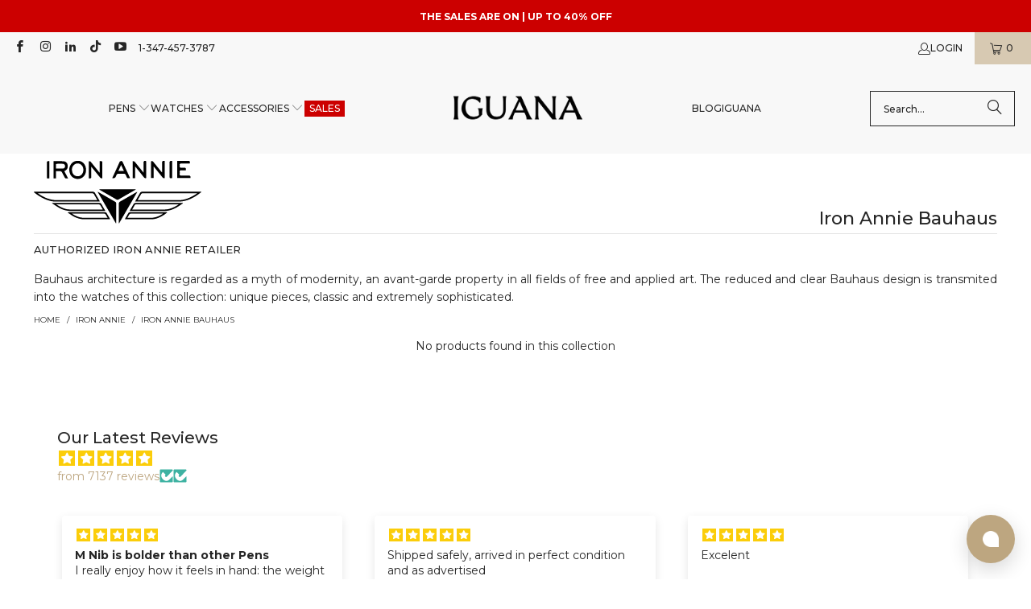

--- FILE ---
content_type: text/css
request_url: https://www.iguanasell.com/cdn/shop/t/166/assets/modifications.css?v=50665110429164636111767632666
body_size: 9771
content:
/** Shopify CDN: Minification failed

Line 270:0 Comments in CSS use "/* ... */" instead of "//"
Line 275:0 Comments in CSS use "/* ... */" instead of "//"
Line 530:0 Comments in CSS use "/* ... */" instead of "//"
Line 531:0 Comments in CSS use "/* ... */" instead of "//"
Line 558:0 Comments in CSS use "/* ... */" instead of "//"
Line 611:0 Comments in CSS use "/* ... */" instead of "//"
Line 755:0 Comments in CSS use "/* ... */" instead of "//"
Line 756:0 Comments in CSS use "/* ... */" instead of "//"
Line 776:0 Comments in CSS use "/* ... */" instead of "//"
Line 1275:0 Comments in CSS use "/* ... */" instead of "//"
... and 1 more hidden warnings

**/
/*VERTICAL*/
.vertical-menu_submenu > li:nth-of-type(1) ul {
	column-count: 3;
}
.vertical-menu_submenu > li:nth-of-type(2) ul {
	column-count: 3;
}
.vertical-menu_submenu {
    background-color: #e1e1e1!important;
}
.vertical-menu_sub-submenu {
    background-color: #e1e1e1!important;
}

.sublink.dropdown_link--vertical > a:first-child{
	pointer-events: none!important;
}
.vertical-menu_sub-submenu li a {
  	text-transform: capitalize!important;
}

/*MEGA MENU*/
.dropdown_content > div:nth-of-type(1) > .dropdown_column__menu > ul:last-of-type {
    column-count: 2;
}
.dropdown_content > div:nth-of-type(2) > .dropdown_column__menu > ul:last-of-type {
	column-count: 2;
}
.dropdown.menu {
    background-color: #e1e1e1;
}

.menu a.noticable {
    color: #ffffff;
    background-color: #CC0000;
}

/* === TÍTULOS ESTILO IGUANA === */
ul.dropdown_title > li > a {
  font-weight: 600;
  font-size: 1.05em;
  line-height: 1.4;
  letter-spacing: 0.02em;
  text-transform: none;
  color: #111;
  display: block;
  margin-bottom: 6px;
  pointer-events: none;
  cursor: default;
  border-bottom: none !important;
  border-top: thin !important;
}
ul.dropdown_title,
ul.dropdown_title li {
  border-top: thin !important;
}

/* Oculta solo el título duplicado "Shop All Watches" */
.dropdown_title[data-title="shop-all"] {
  display: none !important;
  border-bottom: none !important;
  margin-bottom: 0 !important;
  padding-bottom: 0 !important;
}

ul[data-title="shop-all"] + ul a {
  display: flex;
  align-items: center;
  font-weight: 700;
  font-size: 0.7rem;
  text-transform: uppercase;
  color: #111;
  text-decoration: none;
  margin-top: 0.5rem;
  margin-bottom: 0.5rem;
  letter-spacing: 0.05em;
  gap: 6px;
  white-space: nowrap;
  transition: color 0.2s ease;
}
ul[data-title="shop-all"] + ul a:hover {
  color: #c3a46e;
  font-weight: 700;
  font-size: 0.8rem;
}

/* Formato del texto debajo de la imagen */
.mega-menu__image-caption {
  font-size: 1rem;
  font-weight: 400;
  text-transform: uppercase;
  letter-spacing: 0.5px;
  margin-top: 12px;
  padding-left: 0;
  color: #111;
  text-align: left;
}
.mega-menu__image-caption:hover {
  text-decoration: underline;
  color: #8a734e; /* el dorado suave de Iguana */
  cursor: pointer;
}

/*SEARCH*/
.dropdown {
    background-color: #e1e1e1;
}
/*Para que en el sticky menú no haya problemas con las sugerencias*/
.search_link {
  display:none!important;
}
.search_container {
  display:block!important;
}

/*TOP FOOTER*/
  .sixteen.columns.row.footer_credits {
    border-top: solid;
  }

  ul.social_icons{
    margin-top: 10px;
  }

  p.iguanaCountries{
    text-align: center;
    padding-top: 20px;
  }
  
  p.iguanaCountries a{
    margin-left: 20px;
  }

  div.sixteen.columns.row.footer_credits{  
    display: -webkit-box;
    display: -moz-box;
    display: -ms-flexbox;
    display: -webkit-flex;
    display: flex;  

    -webkit-flex-flow: row wrap;
    flex-flow: row wrap;
  }
  footer .iguanaCountries { flex: 3 0px; }
  footer .credits { order: 1; } 
  footer .iguanaCountries    { order: 2; }
  footer .social_icons { order: 3; }

/* FILTER COLLECTION*/
.collection-name a {
	font-size: 15px!important;
  	padding-left: 20px!important;
    padding-top: 5px!important;
    padding-bottom: 5px!important;
}
.collection-name a:hover {
	color: #9b8442!important;
}
/* .collection-name a i {
	display: none;
} */
.filter-clear {
/*	margin-top: 12px;*/
}
.collection-container {
    padding-top: 3px!important;
    padding-bottom: 3px!important;
}
.filter-group h4 {
/*  padding: 0px!important; */
  padding-bottom: 2px!important;
}
/* DESCRIPCION del producto*/
  .description br {
    display: none;
  }
  /* Desktop*/
  .caracteristicas{
    float: left;
    width: 100%;
  }

  .caracteristicas dt{  
/*      border-bottom: 1px dashed lightgray; */
      color: #333333;
  font-weight: bold;
    line-height: 2;
  }  
  .caracteristicas dd{  
/*      border-bottom: 1px dashed lightgray; */
      margin-left: 10px;
    line-height: 2;
  }

  /* Movil*/  
  @media only screen and (max-width: 768px){
    dl.caracteristicas{
      float: none;
      width: 100%;
    }
    .custom-head{
      font-size: 20px 
    }
  }  
  
/* WHY-IGUANA: Responsive*/
  @media only screen and (max-width: 768px){
    div.contenedor-why-iguana {
      height: 550px!important;
    }
  }
  .why-iguana-text {
	margin-top:5px;
    padding-top:10px;
    padding-left:20px;
    padding-bottom:10px;
    padding-right:20px;
    border-radius:4px;
    height:55px;
    text-align:center;
    text-decoration:none;
    display:block;
  }

/* LIMESPOT*/
  h4.center.title.ls-box-title {
    width:75%; border-bottom:1px solid; border-color:#aaaaaa; text-align:center!important; padding-bottom:16px!important;
  }
  h3.ls-box-title {
    font-size:18px!important; line-height:32px!important; width:75%; border-bottom:1px solid; border-color:#aaaaaa; text-align:center!important; padding-bottom:16px!important;
  }
  .ls-original-price.money{
    display:none;
  }
  .ls-sale-sign {
    display:none !important;
  }

/* PRICES*/
  .was_price {
    display: inline;
  }
/* Originalmente estaba en color settings.sale_color
  .current_price span.money {
//	font-weight: bold;
    color: #cc0000;    
  }
*/
  .current_price span.money {
	font-weight: bold;
    color: #262626;    
  }
  
  .price {
//	font-weight: bold;
    font-size: xx-large;
  }

  .price--sale {
//	font-weight: bold;
    font-size: xx-large;
  }

  .compare-at-price {
    font-size: smaller;
  }

  .modal_price > .price-ui {
    align-items: baseline;
  }

  .product-main:has( div.iguana-special-sale.iguana-discount-info ) span.price {
    font-weight: normal;
    color:#262626;
  }

  .product-main:has( div.iguana-default-discount.iguana-discount-info ) span.price {
    font-weight: normal;
    color:#262626;
  }

  .product-main:has( span.sale.savings ) span.price {
    font-weight: normal;
  }
  
/* DISCOUNT */
.discount-button {
    box-shadow: none !important;
    text-shadow: none !important;
    background: none !important;
    color: #9b8442 !important;
    border-radius: 1px !important;
    font-weight: bold!important;
    font-size: larger;
    text-decoration:underline!important;
  }

.coupon-button {
    box-shadow: none !important;
    text-shadow: none !important;
    background: none !important;
    color: #000000 !important;
    border-radius: 1px !important;
    font-weight: bold!important;
    font-size: larger;
  }

.ss-button {
    box-shadow: none !important;
    text-shadow: none !important;
    background: none !important;
    color: #383838 !important;
    border-radius: 1px !important;
    font-weight: bold!important;
    font-size: larger;
    text-decoration:none!important;
  }

.ss-coupon-button {
    box-shadow: none !important;
    text-shadow: none !important;
    background: #000000 !important;
    color: #fafafa !important;
    font-size: larger;
    text-decoration:none!important;
    padding: 3px;
  }

.discount-image{
    padding-right: 10px;
  }


/* CART AND MINI CART */
limespot-container.container {
  display:none;
}

/*
.js-cart_freeShipping, .js-cart_preload.freeShipping, .freeShipping {
    color: #869b42;
    font-weight: bold;
}
.js-cart_freeShipping, .js-cart_preload.freeShipping {
    font-size: 130%;
}
*/

.ship_info {
    text-align: center;
    line-height: 1.1;
}

/* Inventory - Color in stock */
.colorinstock {
  color: #008000;
  font-weight: bold;
  font-size: 118%;
}

/* Shipping time */
.shipFast {
  color: #008000;
  font-weight: bold;
  font-size: 100%;
}

.shipSlow, .ship99 {
  color: #0030ea;
  font-weight: bold;
  font-size: 100%;
}

.ship99 {
  text-decoration: underline
}
/* Iguana head */
.iguana-header {
  width: 100%;
  border-bottom: 1px solid #E1E1E1;
  position: relative;
  height: 100px;
}

/* Collection head */
.iguana-header-bottom {
  padding-top: 8px;
}

span.iguana-oficial-dealer {
  font-size: 13px;
  color: #262626;
  text-transform: uppercase;
  font-weight: 500;
}

span.iguana-header-collection {
/*  font-family: 'Spectral';*/
  font-size: 22px !important;
  color: #262626;
  text-transform: revert;
  font-weight: 500;
}

/* Product head */
.iguana-product-header {
  margin-bottom: 30px;
}

.iguana-header .product-head {
  position: absolute;
  width: fit-content;
  bottom: 5px;
  left: 0;
}

.iguana-header .product-route {
  position: absolute;
  bottom: 5px;
  right: 0;
  }

.product-head .prdlogo {
    position: static;
    max-width: max-content;
    text-align: left;
/* For Xmas 2024
    -webkit-filter: invert(100%);
    filter: invert(100%);
*/
}
.prdlogo>img {
  width: auto;
}

/* Product page logo RESPONSIVE */
@media (max-width: 798px) {
  .iguana-header {
    display: none;
  }

  body.product.mobile_nav-fixed--true > .section-wrapper {
    margin: 0 !important;
  }

  /* 2025-04-08 Reduce mobile space */
  .product_gallery_nav, .product_gallery {
    margin-bottom: 5px;
  }
}


/* Collection page description RESPONSIVE */
@media (max-width: 798px) {
  header.collection-banner {
    margin-top: 12px;
  }

  div.collection_description {
    display: none;
  }
}

@media (min-width: 799px) {
  div.collection_description {
    margin: 0 0 0.5em 0;
    text-align: justify;
  }
}
#admin-bar-iframe{display:none!important;}


/* Product Bar */
.plus-product-bar {
  background: #f8f8f8;
  background: rgba(248, 248, 248, 1);
  clear: both;
  transition: all 0.3s linear;
  animation: fadeIn 0.3s linear none;
  display: table;
  width: 100%;
}
.plus-product-bar__info {
  background-color: ;
  color: ;
  display: table-row;
}
.plus-product-bar__title, .plus-product-bar__price {
  display: table-cell;
  vertical-align: middle;
}
.plus-product-bar__title {
  text-align: left;
  padding-left: 25px;
}
.plus-product-bar__price {
  text-align: right;
  padding-right: 25px;
}
.plus-product-bar__atc {
  background-color: ;
  color: ;
  border: px solid ;
}
.plus-product-bar__atc:hover {
    background-color: ;
    color: ;
    border: px solid ;
}

/* Mobile bottom AddToCart BAR */
.underbar {
bottom:0;
width:100%;
// height:60px;
// background: #d7c9b2;
  background: rgba(255, 255, 255, .01);
position: fixed;
}

.underbar .plus-product-bar__title, .underbar .plus-product-bar__price  {
  display: none !important;
}

.underbar .add_to_cart  {
  width: 90%;
  margin: 5%;
}

/* Iguana Countries */
.iguana-country-wrapper {
  display: grid;
  grid-gap: 2px;
  grid-template-columns: repeat( 3, 33.3% ) ;
}

.iguana-country-box {
  margin: 5px;
  font-size: 100%;
  justify-content: center;
  text-align: center;
  height: 1em;
//  overflow: hidden;
}

/* Iguana product plus Icons */
.iguana-plus-icons-wrapper {
  display: grid;
  grid-gap: 2px;
  grid-template-columns: repeat( 4, 25% ) ;
  margin-bottom: 40px;
}

.iguana-plus-icons-wrapper ul {
  list-style: none !important;
}

.iguana-plus-icons-wrapper-footer {
  background-color: #ffffff;
  padding: 10px 20px !important;
  margin: 0px !important;
}

.iguana-plus-icons-bar__footer-column  {
  border-right: 1px solid #262626;
}

.iguana-plus-icons-bar__footer-column img {
    /* Turn the icon color to white https://codepen.io/sosuke/pen/Pjoqqp */
    filter: invert(93%) sepia(72%) saturate(268%) hue-rotate(188deg) brightness(115%) contrast(101%);
    width: 16px;
}

.iguana-plus-icons-bar__footer-column span {
  color: #262626;
  font-size: 13px !important;
  padding-left: 15px;
  margin-bottom: 0px !important;
}

.iguana-plus-icons-bar__column img {
    width: 16px;
}

.iguana-plus-icons-bar__column span {
  color: #000000;
  font-size: 13px !important;
  padding-left: 15px;
}


/* Iguana Footer */
.iguana-footer-wrapper {
  display: grid;
  grid-gap: 1px;
//  grid-template-columns: repeat( auto-fill, calc(25% - 10px) ) ;
  grid-template-columns: 25% 50% 25%;
  align-items: center;
}

@media (min-width: 600px) and (max-width: 1199px) {
  .iguana-plus-icons-wrapper {
    grid-template-columns: repeat( 2, 50% ) ;
  }
}

span.iguana-product-description-block-title {
  font-weight: bold;
  text-transform: uppercase;
  text-align: center;
  display: block;
  width: 90%;
}

.iguana-product-description-block.mobile {
  display:none;
}

@media (min-width: 0px) and (max-width: 599px) {
  .iguana-product-description-block.mobile {
    display:block;
  }

  .iguana-plus-icons-wrapper {
    grid-template-columns: repeat( auto-fill, 100% ) ;
  }

  #iguana-section-buttons {
    display: none;
  }

  span.iguana-product-description-block-title {
    display:none;
    font-weight: bold;
    text-transform: uppercase;
  }

  .iguana-product-description > .superwrapper {
    display:none;
  }
}

.iguana-footer-box {
  margin: 0px auto;
  font-size: 100%;
  justify-content: center;
  text-align: center;
  height: fit-content;
}

.iguana-footer-box span {
  margin: 0px 5px;
  line-height: normal;
}

#iguana-section-buttons {
  margin: 0 auto;
  border-bottom: 2px solid #E1E1E1;
  padding-bottom: 10px;
  border-top: 2px solid #E1E1E1;
  padding-top: 10px;
}

div.iguana-section-button {
  display: inline-block;
/*  width:10ch; */
  margin: 0px 1%;
}

div.iguana-section-button > a, div.iguana-section-button > a:visited {
  text-transform: uppercase;
  font-weight: bold;
  color: #262626;
}

div.iguana-section-button:hover:after {
  content: "";
  display: block;
  width: 100%;
  border-bottom: 2px solid #E1E1E1;
  margin: 0 auto;
  padding-bottom: 3px;
}

.iguana-product-description-block {
  border-bottom: 1px solid;
  margin-bottom: 10px;
  padding-bottom: 10px;
  font-weight: bold;
}

.iguana-product-description-block span.active {
  transform: rotateX(180deg);
}

/* POwertools Filter Menu mobile *
@media only screen and (max-width: 798px) {
  .sidebar {
    transform: initial;
    position: sticky;
    left: 0;
    top: 70px;
    background-color: #FFF;
    z-index: 99;
    margin-bottom: 0px;
    opacity: 0.92;
  }
  .filter-menu {
    margin-bottom: 0px !important;
  }
  .sidebar:has(.filter-menu.pt_expand) {
    opacity: 1;
  }
}
*/

/* Price in bold */
/*
.price--sale, .price {
  font-weight: bold;
}
*/
/*
.product-block.product-block--price {
    padding-top: 5px;
}
*/

/* Separate judgeme stars from price */
.shopify-app-block > .jdgm-widget > .jdgm-prev-badge {
  padding-bottom: 1em;
}

div.product-block--title > div.feature-divider {
  display: none;
}
            
/* Visualizar plumines */
.swatch > div.swatch-element:hover {
//    background: #dbe3e2;
//    color: #FFF;
    font-weight: bold;
    border: #000 1px solid;
  color: #000000;
}

.swatch_options input:checked + .swatch-element {
    background: #262626;
    color: #FFF;
    font-weight: bold;
}

.swatch-element {
  color: #767676;
}

/* Judge me */
div.jdgm-revs-tab-btn.btn {
  border: solid 1px #262626;
  padding: 1px 10px 1px 10px;
//  font-weight: bold;
}

/* Wishlist */
.iguana-preorder-wishlist {
  padding-top: 15px;
  width: 100%;
}

/* Sepration between add to cart button and the rest of information */
.smart-payment-button--false .purchase-details {
  padding-bottom: 0px;
}

/* Shipping colors */
span.iguana-shipping-green {
  color: #4d964d;
  font-weight: bold;
}
span.iguana-shipping-blue {
  color: #2553af;
  font-weight: bold;
}
span.iguana-shipping-red {
  color: #a3322e;
  font-weight: bold;
}

/* Index, background color logo list */
div.shopify-section--logo-list > .section > .container > .one-whole {
  background-color: #D7C9B2; 
}

.logo-list.logo-list--grid {
  gap: 5%;
  row-gap: 1rem;
  padding-left: 2.5%;
  padding-right: 2.5%;
}

div.logo-list--grid > .logo-list__item {
    width: 100px;
}

/* Add to cart separation */
@media only screen and (min-width: 799px) {
  .purchase-details__buttons {
    margin-top: 20px;
  }
}

/* Check deliverty pointer */
.modal-launcher {
  cursor: pointer;
}

.iguana-product-info {
  margin-top: 15px;
}

/* Fast Simon results */
a.ui-menu-item-wrapper, a:visited.ui-menu-item-wrapper {
    color: #262626;
}

span.isp_price_compare_at_price_exist {
    color: #262626;
}

/* iguana-product-shipping-info */
.iguana-product-shipping-info {
  border: solid 1px #E1E1E1;
  padding: .7rem 5%;
  color: #262626;
}
.purchase-details__buttons {
  margin-left: 0;
}
.product_section .product_form {
  max-width: 100%;
}
.envioGratisTest, .customsText {
  font-size: 12px; 
}

/* Labels
================================================== */
.price-ui-badge__sticker {
  color: #FFFFFF;
  background-color: #242424;
  margin-right: 5px;
}
.iguana-discount-info .price-ui-badge__sticker {
font-size: 13px !important;
/* text-transform: unset !important; */
}

.price-ui-badge__sticker--special-sale {
/*  background-color: #000000; Pre-Winter-sale 2025 */
  color: #262626;
  background-color: #a3322e;
}

.thumbnail .price-ui-badge__sticker--special-sale-discount {
  color: #ffffff;
  background-color: #cc0000;
/*  font-weight: bold;*/
/*  border-radius: 5px; */
}

.price-ui-badge__sticker--special-sale-discount {
/*  background-color: #c430bf;  Pre-Winter-sale 2025 */
  background-color: #262626;
  color: #cc0000;
/*  font-weight: bold; */
/*  border-radius: 5px; */
}

.price-ui-badge__sticker--special-sale.sticker-product {
  color: #ffffff;
/*  font-weight: bold;*/
  background-color: #CC0000;
/*  border-radius: 5px; */
}

.price-ui-badge__sticker--special-sale-discount.sticker-product {
  color: #cc0000;
  background-color: #ffffff;
  font-weight: normal;
  margin: 0px;
  font-size: 20px !important;
/*    font-weight: 600; */
/*    text-shadow: -1px -1px 2px #262626; */
/*    display: none; */
/*    padding: 4px 8px; */
}

.sticker-collection:has(.price-ui-badge__sticker-text--free-gift) {
  color: #4d964d;
  background-color: #FFFFFF;
}

/* Hide default badge on gallery
.gallery-wrap:has(.price-ui-badge--default-sale)>.price-ui-badges {
  display: none;
}
*/
/* Hide default badge on collection
.product-list--collection:has(.price-ui-badge--default-sale) .price-ui-badge--default-sale--label {
  display: none;
}
*/
.price-ui-badge__sticker--default-sale {
/*  background-color: #000000; Pre-Winter-sale 2025 */
  color: #FFFFFF;
/*  font-weight: bold; */
  background-color: #a3322e;
}

.thumbnail .price-ui-badge__sticker--default-sale-discount {
/*  background-color: #c430bf;  Pre-Winter-sale 2025 */
  color: #FFFFFF;
/*  font-weight: bold; */
  background-color: #a3322e;
/*  border-radius: 5px; */
}

.price-ui-badge__sticker--default-sale-discount {
/*  background-color: #c430bf;  Pre-Winter-sale 2025 */
  color: #cc0000;
  background-color: #262626;
/*  font-weight: bold; */
/*  border-radius: 5px; */
}

.price-ui-badge__sticker--default-sale.sticker-product {
/*  background-color: #000000; Pre-Winter-sale 2025 */
  color: #FFFFFF;
  background-color: #a3322e;
/*  border-radius: 5px; */
}

.price-ui-badge__sticker--default-sale-discount.sticker-product {
  color: #cc0000;
  background-color: #FFFFFF;
/*  background-color: #c430bf;  Pre-Winter-sale 2025 */
/*  font-weight: bold;
  display: none; */
/*    padding: 4px 8px; */
  margin: 0px;
  font-size: 20px !important;
/*    font-weight: 600; */
/*    text-shadow: -1px -1px 2px #262626; */
}

.thumbnail .price-ui-badge__sticker--special-sale {
  color: #cc0000;
  background-color: #FFFFFF;
/*  border-radius: 5px; */
}

.price-ui-badge__sticker.price-ui-badge__sticker--clubdays {
  color: #ffffff;
  background-color: #0094f3; /* #00baf3 */
}
/* Orden casillas en visualizacion producto */
.price-ui-badge--special-sale:has(.price-ui-badge__sticker--special-sale.sticker-product) {
  order: 1;
}
.price-ui-badge--special-sale:has(.price-ui-badge__sticker--special-sale-discount.sticker-product) {
  order: 2;
}

.price-ui-badge--default-sale:has(.price-ui-badge__sticker--default-sale.sticker-product) {
  order: 1;
}
.price-ui-badge--default-sale:has(.price-ui-badge__sticker--default-sale-discount.sticker-product) {
  order: 2;
}

.price-ui-badge__sticker--free-gift:not(:has(svg)) {
  background-color: #4d964d;
}

.price-ui-badge__sticker--free-gift:has(svg) {
  background-color: #fff;
}

.iguana-discount-special-sale {
/*
  display: flex;
*/
  display: inline-block;
  margin-bottom: 15px;
  position: absolute;
  z-index: 9;
  right: 0;
}
.thumbnail .iguana-discount-special-sale {
  right: 0;
  position: absolute;
  top: 0;
}

.iguana-discount-default-sale {
/*
  display: flex;
*/
  display: inline-block;
  margin-bottom: 15px;
  position: absolute;
  z-index: 9;
  right: 0;
}
.thumbnail .iguana-discount-default-sale {
  right: 0;
  position: absolute;
  top: 0;
}

.iguana-discount-info > .price-ui-badges {
  position: unset;
  display: flex;
  align-items: center;
}

/* collection template */
@media only screen and (min-width: 769px) {
  .column.pt-current-filters-container {
    width: calc( 66.6% - 20px);
  }
  .column.section_select {
    width: calc( 33.3% - 20px);
    margin-left: auto;
  }
}

/* Alma
============================================== */
.alma-payment-plans-container {
  width: 100% !important;
  border: solid 1px #E1E1E1 !important;
  padding: .7rem 5% !important;
  color: #2D2D2D !important;
  margin-bottom: 15px !important;
}

.alma-payment-plans-payment-info {
  color: unset !important;
  font-family: revert !important;
}

/* Para mostrar las tags dentro de la imagen del producto */
.gallery-wrap {
  position: relative;
}

/* Header colection by brand */
.iguana-caption {
  left: unset;
/* For Winter Sale 2025 */
/*  background-color: #262626; */
  background-image: url("//www.iguanasell.com/cdn/shop/t/166/assets/IS-banner-20250204.png?v=165348518707660914321744819113");
  position: relative;
  padding: unset;
  max-width: 100%;
  transform: none;
 }

.iguana-caption .headline {
  color: #262626;
}

@media only screen and (min-width: 799px) {
  .caption-content {
    max-width: 100%;
  }
}

/* Hiver Chat hidden in mobile */
@media (min-width: 0px) and (max-width: 599px) {
  .woot--bubble-holder {
    display: none;
  }
}

/* ETD Form */
.iguana-contact-desc {
    color: rgb(0, 0, 0);
    font-size: 18px;
    font-family: Montserrat, Helvetica, Arial, sans-serif;
    font-weight: bold;
}

.iguana-contact-textbox {
    box-sizing: border-box;
    border-radius: 2px;
    padding: 0px 0px 0px 16px;
    height: 45px;
    text-align: left;
    color: rgb(0, 0, 0);
    font-family: Montserrat, Helvetica, Arial, sans-serif;
    font-size: 16px;
    font-weight: 400;
    letter-spacing: 0px;
    background-color: rgba(255, 255, 255, 0);
    border: 1px solid rgb(208, 51, 31);
}

.iguana-contact-button {
    background: rgb(38, 38, 38);
    border-radius: 0px;
    border-style: solid;
    border-color: rgb(38, 38, 38);
    border-width: 4px;
    color: rgb(255, 255, 255);
    font-family: Montserrat, Helvetica, Arial, sans-serif;
    font-size: 16px;
    font-weight: 600;
    letter-spacing: 3px;
    line-height: 1;
    white-space: normal;
    padding-top: 11px;
    padding-bottom: 11px;
    text-align: center;
    word-break: break-word;
    align-self: flex-end;
    cursor: pointer;
    height: auto;
    width: 100%;
}

.iguana-legal {
    font-size: 10px;
    font-family: Montserrat, Helvetica, Arial, sans-serif;
    font-weight: 400;
}

.container:has(.jdgm-all-reviews-text--style-branded) {
  padding-top: 20px;
  background: #262626;
}

/* Iguana Shipping Info */
.iguana-row {
  display: flex;
  width: 100%;
  font-size: 13px;
  justify-content: space-between; /* Separa las columnas */
  margin-bottom: 4px; /* Espaciado entre filas */
}
.iguana-column {
  flex: 1;
}
.iguana-left-column {
  flex: 35%;
}
.iguana-right-column {
  flex: 65%;
}

/* This is the authorized dealer label under the logo */
.auth_banner_product {
/* Before BF 24
  background-color: #bda680;
*/
/* During BF 24
  background-color: #A10606;
*/
  background-color: #E07873;
  padding: 2px 5px; 
  position: unset; 
  margin-bottom:0;
  display: inline-block;
  color: #fff;
}

/* Facet filtering */
.faceted-filter-group-display__list-item-label {
  margin: 0px;
  padding: initial;
}

.faceted-filter-group-display__list-item-input:disabled~* {
  display: none;
}

/* Quito el formato del noticable si existe en el filtro */
/* .faceted-filter-group-display__list-item-label-text {
/*  background: none !important;
  color: #262626 !important;
  */
/* End of Quito el formato del noticable si existe en el filtro */

.faceted-filter-group-display__list-item-label-text {
  font-size: 13px;
  padding-left: 0 !important;
  margin-left: 12px !important;
}

.iguanabox select {
  height: auto; /* El navegador ajusta la altura según el contenido */
  font: inherit;
  padding: 2px 10px 0px;
  min-height: revert;
  color: inherit;
}

.iguanabox span {
  display: inline-block;
  height: 100%; /* Igualar la altura del contenedor principal */
  line-height: normal; /* No uses line-height fijo */
  font-size: 14px; /* Coincide con el tamaño de fuente del <select> */
  padding: 4px; /* Asegúrate de que no haya relleno extra */
  box-sizing: border-box; /* Incluye el borde en las dimensiones */
}

.iguana-fondo.iguana-active {
  position: fixed;
  top: 0px;
  left: 0;
  right: 0;
  bottom: 0;
  z-index: 1010;
  background-color: rgba(0, 0, 0, 0.6);
  pointer-events: none;
}

.iguana-sidebar-container.iguana-active {
  border: none;
  width: calc(100% - 60px);
  margin-left: auto;
  max-width: 400px;
  max-height: 100dvh;
  background-color: #fff;
  overflow-y: auto;
  pointer-events: all;
}
.iguana-active > .mobile-facets__close {
  display: flex;
  opacity: 1;
}
.mobile-facets__close {
  display: flex;
  align-items: center;
  justify-content: center;
  position: fixed;
  width: 40px;
  height: 40px;
  z-index: 1011;
  left: 20px;
  top: 0;
  background: #4f5a6e;
  color: #fff;
  opacity: 0;
}

.iguanabox {
  text-align: center;
//  padding: 2px;
  box-sizing: border-box;
}
.iguana-filter-screen {
  display: block;
}
.iguana-filter-mobile {
  display: none;
}

@media (max-width: 600px) { /* Ajusta el ancho según la pantalla */
  div.sidebar {
    display: none;
  }
  .iguana-filter-screen {
    display: none;
  }
  .iguana-filter-mobile {
    display: block;
  }
  .one-whole:has(.iguanabox){
    padding: 0px 0px 10px;
    position: sticky;
    top: 40px;
    background-color: #fff;
    z-index: 300;
  }

  body.promo-banner--show .one-whole:has(.iguanabox) {
    top: 70px;
  }

  .iguanabox {
    border: 1px solid #d9dbdc;
 	margin-bottom: 4px;
    min-height: 32px;
    font-size: 14px;
  }
  .iguanabox:nth-child(2) {
    width: calc(50% - 20px);
    order: 3;
    font-weight: 600;
    text-transform: uppercase;
  }
  .iguanabox:nth-child(3) {
    width: calc(100% - 20px);
    order: 4; /* Mueve el segundo div a la última posición */
    border: none;
    min-height: initial;
    margin-bottom: 0;
  }
  .iguanabox:nth-child(4) {
    width: calc(50% - 20px);
    order: 1; /* Mueve el tercer div junto al primero */
    border: 1px solid #d9dbdc;
  }
  .iguanabox select {
    border: none;
    margin-bottom: 0px;
  }
  .faceted-active-filters__remove-filter:not(.global-button--text){
    display: none;
  }
  #price > div > .faceted-filter-group-display__submit {
	display: none;
  }
  /* Search */
  div.search__header {
    padding: 10px 0 15px;
  }
}

/* Search */
h3.search__header-title {
  display: none;
}

html:lang(es) form:not(:has(#marca>summary>h4>span.faceted-filter-group-summary__active-count)) #coleccion,
html:lang(fr) form:not(:has(#marque>summary>h4>span.faceted-filter-group-summary__active-count)) #collection,
html:lang(de) form:not(:has(#marke>summary>h4>span.faceted-filter-group-summary__active-count)) #kollection,
html:lang(en-US) form:not(:has(#brand>summary>h4>span.faceted-filter-group-summary__active-count)) #collection,
html:lang(en-AU) form:not(:has(#brand>summary>h4>span.faceted-filter-group-summary__active-count)) #collection,
html:lang(en-GB) form:not(:has(#brand>summary>h4>span.faceted-filter-group-summary__active-count)) #collection
{
    display: none;
}

html:lang(es) form:not(:has(#tamano-plumin>summary>h4>span.faceted-filter-group-summary__active-count)) #disponibilidad-plumin,
#disponibilidad-plumin:not(:has(div>ul>li>label>input[value="Disponible en boutique"]))
{
    display: none;
}

li:has(input[value=hide]) {
  display: none;
}

#disponible-en-boutique>summary, #disponible-en-boutique>div>.faceted-filter-group-display__header {
  display: none;
} 
/* Search */

.faceted-active-filters__remove-filter.global-button {
  position: relative;
  padding: 5px 10px;
  color: #000;
  background-color: #ebebeb;
  border-radius: 3px;
  white-space: nowrap;
  margin-bottom: 3px;
  display: inline-block;
  text-transform: none;
  border-color: #262626;
  border: none;
}

.faceted-active-filters__remove-filter.global-button:visited {
  color: initial;
}

div.faceted-active-filters:first-of-type {
  border: none;
}

div.breadcrumb-collection {
  margin-bottom: 0;
}

#sort-by {
  border: none;
  margin: initial;
}

div.one-whole.column:has(.iguanabox) {
    border-bottom: solid 1px #cccccc;
    margin-bottom: 15px;
    padding-bottom: 5px;
}

.section-wrapper .under-menu:nth-child(1) .full-width--false {
  margin-top: 5px;
}

div.content, section.content {
    padding: 15px 0;
}

.icon-filter {
    display: inline-block;
    width: 20px;
    height: 20px;
    vertical-align: middle;
    fill: currentColor;
}

.icon-close {
    display: inline-block;
    width: 20px;
    height: 20px;
    vertical-align: middle;
    fill: currentColor;
}

/* Enhance MENU */
header li[data-meganav-desktop-target="sales"] span[data-nav-title] {
  display: inline-block;
  color: #ffffff;
  background-color: #CC0000;
  padding: 4px 6px;
  line-height: 1;
}
#disponible-en-boutique {
  display: none;
}
@media only screen and (max-width: 480px) {
  div.pxu-countdown-timer-bar-section {
    padding-top: 40px;
  }
  div.pxu-announcement-slider-section {
    padding-top: 40px;
  }
  .nav_arrows.breadcrumb_text {
    display: none;
  }
}
/*
@media only screen and (max-width: 640px) {
  .product-list:has(.price-ui-badge--free-gift) .price-ui-badges:has(.price-ui-badge--free-gift) {
    translate: 100% 160px;
  }
}
@media only screen and (max-width: 560px) {
  .product-list:has(.price-ui-badge--free-gift) .price-ui-badges:has(.price-ui-badge--free-gift) {
    translate: 100% 140px;
  }
}
@media only screen and (max-width: 480px) {
  .product-list:has(.price-ui-badge--free-gift) .price-ui-badges:has(.price-ui-badge--free-gift) {
    translate: 100% 120px;
  }
}
@media only screen and (max-width: 420px) {
  .product-list:has(.price-ui-badge--free-gift) .price-ui-badges:has(.price-ui-badge--free-gift) {
    translate: 100% 100px;
  }
}
@media only screen and (max-width: 360px) {
  .product-list:has(.price-ui-badge--free-gift) .price-ui-badges:has(.price-ui-badge--free-gift) {
    translate: 100% 90px;
  }
}
@media only screen and (min-width: 641px) {
  .product-list:has(.price-ui-badge--free-gift) .price-ui-badges:has(.price-ui-badge--free-gift) {
    translate: 100% 180px;
  }
}

.price-ui-badge__sticker--free-gift {
  color: #d31216;
  background-color: #fff;
}
*/
li > .payment_methods {
  padding-top: 10px;
  display: flex;
  justify-content: space-between;
  align-items: center;
  width: 100%;
}

.iguana-cart-text {
  padding-top: 10px;
  text-align: justify;
  text-justify: inter-word;
  line-height: 1.1;
}

/* Cambios 2025-04-24 */
#mobile_menu a {
  padding-top: 10px;
  padding-bottom: 10px;
}

li.mobile-mega-menu_block.sublink > ul > li > a {
  padding-top: 2px !important;
  padding-bottom: 2px !important;
  text-transform: revert;
}

/* 2025-04-29  Eliminamos el límite de 1200 px de section */
.section {
  max-width: 1600px;
}

/* 2025-05-01  Cambiamos el color del breadcrumb */
.breadcrumb_text>a, .breadcrumb_text>a:visited, .breadcrumb_text>span , .breadcrumb_text>a>span {
  color: #2d2d2d !important;
}
.breadcrumb_text>a:hover, .breadcrumb_text>a>span:hover {
  color: #bda680 !important;
}
.one-whole:has(.collection_description) {
  padding-top: 10px;
}

/* 2025-05-02  Cambios Judge.me */
.section:has(.iguana-reviews-text) {
  max-width: initial; 
  width: 100%;
}

.shopify-section > .product-app--container:has( #judgeme_product_reviews ) {
  max-width: 1600px;
  width: 95%;
  margin-left: auto;
  margin-right: auto;
}

.iguana-modal {
  position: fixed;
  inset: 0;
  background-color: rgba(0, 0, 0, 0.6);
  z-index: 40;
  display: none;
}
.iguana-modal:has(+ .cart-container.active_link)  {
  display: block;
  width: 100vw; 
  height: 100vh;
}

span.comblist_color {
  font-weight: normal;
}

/* Collection carousel */

.iguana-carousel-wrapper {
  display: flex;
  align-items: center;
  justify-content: center;
  width: 100%;
  margin: auto;
  padding-bottom: 5px;
  font-size: 13px;
  line-height: 1rem;
}

.iguana-carousel-container {
  display: flex;
  overflow-x: scroll;
  scroll-behavior: smooth;
  scroll-snap-type: x mandatory;
  scrollbar-width: none;  
  gap: 1rem;
  padding: 1rem;
  width: 96%;
}

.iguana-carousel-container::-webkit-scrollbar {
  display: none;
}

.iguana-carousel-item {
  flex: 0 0 auto;
  scroll-snap-align: start;
  background-color: #f8f8f8;
  color: #262626;
  padding: 6px 12px;
  min-width: 5%;
  max-width: 15%;
  width: auto;
  text-align: center;
  overflow: hidden;
}

.iguana-carousel-item a {
  color: #262626;
  display: inline-block;     /* O block, según el layout */
  max-width: 100%;   
  white-space: nowrap;        /* No permitir salto de línea */
  overflow: hidden;           /* Oculta el exceso de texto */
  text-overflow: ellipsis;    /* Muestra "…" al final si se desborda */
}

.iguana-carousel-item:hover, .iguana-carousel-item:hover a {
  background-color: #262626;
  color: #f8f8f8;
}   

.iguana-carousel-button {
  background-color: rgba(0, 0, 0, 0.5);
  border: none;
  color: white;
  font-size: 24px;
  cursor: pointer;
  border-radius: 5px;
  flex-shrink: 0;
}

.iguana-carousel-button.left {
  left: 0px;
  margin-right: 10px;
}

.iguana-carousel-button.right {
  right: 0px;
  margin-left: 10px;
}

@media only screen and (max-width: 798px) {
  .iguana-carousel-item {
    min-width: 15%;
    max-width: 33%;
  }
  .iguana-carousel-container {
    gap: 5px;
    padding: initial;
  }
}

/* CombList */

/* =========================
   Variables
========================= */
:root {
  --other-w: 30px;
  --other-h: 30px;
  --other-list-w: 24px;
  --other-list-h: 24px;

  --watch-w: 48px;
  --watch-h: 80px;
  --watch-list-w: 24px;
  --watch-list-h: 40px;

  --gap: 5px;
  --border-active: 1px solid #2d2d2d;
}

/* =========================
   Grid
========================= */
.igu-image-grid {
  display: grid;
  grid-template-columns: repeat(auto-fill, minmax(calc(var(--other-w) + 4px), 1fr));
  gap: var(--gap);
  margin-top: 8px;
  max-width: 100%;
}

.igu-image-grid.igu-watch {
  grid-template-columns: repeat(auto-fill, minmax(calc(var(--watch-w) + 4px), 1fr));
}

.iguana-comblist-list .igu-image-grid {
  grid-template-columns: repeat(auto-fill, minmax(calc(var(--other-list-w) + 4px), 1fr));
  gap: calc(var(--gap) - 3px);
}

.iguana-comblist-list .igu-image-grid.igu-watch {
  grid-template-columns: repeat(auto-fill, minmax(calc(var(--watch-list-w) + 4px), 1fr));
}

/* =========================
   Container
========================= */
.iguana-comblist-container {
  padding-top: 8px;
}

.iguana-comblist-container.iguana-comblist-list {
  padding-top: 0;
}

.iguana-comblist-container span,
.iguana-counter-list {
  font-size: 14px;
}

.iguana-comblist-list .option_title {
  display: none;
}

/* =========================
   Marco
========================= */
.igu-marco {
  width: calc(var(--other-w) + 2px);
  height: calc(var(--other-h) + 2px);
  position: relative;
}

.iguana-comblist-list .igu-marco {
  width: calc(var(--other-list-w) + 2px);
  height: calc(var(--other-list-h) + 2px);
}

.igu-marco:has(.igu-watch) {
  width: calc(var(--watch-w) + 2px);
  height: calc(var(--watch-h) + 2px);
}

.iguana-comblist-list .igu-marco:has(.igu-watch) {
  width: calc(var(--watch-list-w) + 2px);
  height: calc(var(--watch-list-h) + 2px);
}

/* Estados */
.igu-marco:has(.igu-active),
.igu-marco:hover {
  border-bottom: var(--border-active);
}

/* Rest */
.igu-marco.igu-rest {
  display: flex;
  align-items: center;
  justify-content: center;
  height: 100%;
}

/* =========================
   Image box
========================= */
.igu-image-box {
  width: var(--other-w);
  height: var(--other-h);
  padding: 2px;
  overflow: hidden;
  position: relative;
  display: inline-block;
}

.iguana-comblist-list .igu-image-box {
  width: var(--other-list-w);
  height: var(--other-list-h);
}

.igu-image-box.igu-watch {
  width: var(--watch-w);
  height: var(--watch-h);
}

.iguana-comblist-list .igu-image-box.igu-watch {
  width: var(--watch-list-w);
  height: var(--watch-list-h);
}

/* =========================
   Images
========================= */
.igu-image-box img:not(.iguana-mini) {
  position: absolute;
  top: 50%;
  left: 50%;
  height: var(--other-h);
  transform: translate(-50%, -50%) scale(2);
  transform-origin: center;
}

.igu-watch .igu-image-box img:not(.iguana-mini),
.igu-watch.iguana-comblist-list .igu-image-box img:not(.iguana-mini) {
  position: revert;
  top: revert;
  left: revert;
  width: auto;
  max-width: revert;
  transform: translate(-33%, -5%);
}

.igu-watch .igu-image-box img:not(.iguana-mini) {
  height: var(--watch-h);
}

.igu-watch.iguana-comblist-list .igu-image-box img:not(.iguana-mini) {
  height: var(--watch-list-h);
}

/* =========================
   Links
========================= */
.igu-image-box a {
  position: revert;
}

/* =========================
   Responsive
========================= */
@media (max-width: 1024px) {
  .iguana-comblist-list .igu-image-grid {
    grid-template-columns: repeat(auto-fill, minmax(calc(var(--other-w) * .5 + 4px ), 1fr));
  }

  .iguana-comblist-list .igu-image-grid.igu-watch {
    grid-template-columns: repeat(auto-fill, minmax(calc(var(--watch-w) * .5 + 4px ), 1fr));
  }

  .iguana-comblist-container span,
  .iguana-counter-list {
    font-size: 12px;
  }
}

/* Others */
@media only screen and (max-width: 798px) {
  .mobile_nav-fixed--true .section-wrapper {
    margin-top: initial;
  }
  .pxu-announcement-slider {
    display: none;
  }
  div.iguana-paypal {
    height: 2.5rem;
  }
}

/* Cambio de las cajas de los plumines */
.swatch label {
  padding: 5px;
  font-size: 11px;
}

.swatch-element.soldout {
  display: none;
}

/* pxu */
.pxu-announcement-slider {
  height: 30px !important;
}

/* PayPal */
div.iguana-paypal {
  height: 1.5rem;
}

/* Nuevo footer 2025-06 */
.footer {
  border-top: none;
  padding: 0;
}
.footer_menu ul li {
  margin-bottom: 1em;
  line-height: 1;
}
.footer_menu p {
  line-height: revert;
  margin: 0 0 14px;
}

.footer_menu h6 {
  font-size: 13px !important;
  font-weight: 600 !important;
}

.footer_menu ul {
  padding: 5px 0 0;
}

.footer_credits {
	margin-top: 20px;
	border-top: 1px solid #E1E1E1;
}

.iguana-footer-wrapper, .iguana-footer-wrapper a {
	font-size: 10px;
}

.payment_methods svg {
	width: 44px;
}

.footer a:hover {
   /* color: #c3a46e; */
   color: #767676;
}

/* Carrusel del footer */
.shopify-section:has(.iguana-footer-carousel) {
  background-color: #F8F8F8;
}
.iguana-footer-carousel {
  position: relative;
  overflow: hidden;
  background-color: #F8F8F8;
}

.iguana-footer-carousel-track {
  display: flex;
  transition: transform 0.4s ease;
  width: 100%;
}

.iguana-footer-carousel-slide {
  flex: 0 0 100%;
  height: min-content;
  background-size: cover;
  background-position: center;
}

.iguana-footer-carousel-nav {
  text-align: center;
  margin-bottom: 10px;
}

.iguana-footer-carousel-nav button {
  width: 10px;
  height: 10px;
  background: #ccc;
  border-radius: 50%;
  border: none;
  margin: 0 4px;
  cursor: pointer;
}

.iguana-footer-carousel-nav button.active {
  background: #333;
}

/* --- Desktop mode: remove iguana-footer-carousel behavior --- */
@media (min-width: 768px) {
  .iguana-footer-carousel-track {
    display: flex;
    transform: none !important;
    transition: none !important;
  }

  .iguana-footer-carousel-slide {
    flex: 1 0 25%; /* 4 items per row */
  }

  .iguana-footer-carousel-nav {
    display: none;
  }
}

.contenido {
  text-align: center;
  text-align-last: center;
  margin: 5px 10px;
  font-family: 'Montserrat', sans-serif;
  font-size: 12px;
}
.contenido a, .contenido a:visited {
  text-decoration: none;
  font-weight: bold;
  color: #262626;
}

.contenido a:hover {
  color: #767676;
}
.contenido img {
  display: block;
  margin: 0 auto 10px auto;
  width: 34px;
  height: 34px;
}

.subtexto {
  margin-top: 10px;
  display: block;
}

/* Footer - Formulario Klaviyo */
.footer-menu-wrap>div.column:nth-child(4) form.klaviyo-form {
  max-width: revert !important;
  float: revert !important;;
}

@media only screen and (max-width: 798px) {
  footer .footer-social-icons {
    display: block !important;
  }
}

/* Footer links */
.iguana-footer-links {
  display: grid;
  gap: 10px;
  grid-template-columns: repeat(4, 1fr);
}

@media (max-width: 900px) {
  .iguana-footer-links {
    grid-template-columns: repeat(2, 1fr);
  }
  
  .iguana-footer-wrapper {
    grid-template-columns: repeat( auto-fill, 100% ) ;
  }

}


/* NEW price-ui-badges */
.product__details--product-page > .price-ui-badges {
  position: revert;
  display: flex;
}
/*
.product-wrap > .relative.product_image > .price-ui-badges {
  display: flex;
}
*/

.thumbnail .price-ui-badges:has(.price-ui-badge--free-gift) {
  top: auto !important;
  left: auto !important;
  right: 0 !important;
  bottom: 0 !important;
}

.thumbnail .sale span.money, .thumbnail .sale .from, .thumbnail.quick-shop-style--popup .sale .current_price span.money {
  color: #262626;
}

/*
.sale.price:not(:has(.from)) {
  background-color: #a3322e;
  display: inline-block;
  padding: 4px 8px;
  border-radius: 3px;
  font-weight: normal;
}
*/

.sale.price:not(:has(.from)) {
  display: inline-block;
  padding: 4px 8px;
  border-radius: 3px;
  font-weight: 600;
}
/*
.jdgm-prev-badge__text {
  display: none;
}
*/
/*
.was_price {
  text-decoration-thickness: 1px;
  text-decoration-color: #262626;
}

.was_price {
  text-decoration: none !important; /* neutraliza lo heredado */
}
*/

.was_price .money {
  font-size: 0.95rem;
  font-weight: 400;
  color: #262626 !important; 
  text-decoration: line-through;
  text-decoration-color: #767676;
  text-decoration-thickness: 1px;
  margin-top: 0;
}

.thumbnail .was_price span.money {
  text-decoration: none;
  font-weight: 400;
  color: #8c8b8b; 
  font-size: smaller;
  position: relative;
  display: inline-block;
}

.thumbnail .was_price span.money::after {
  content: '';
  position: absolute;
  left: 0;
  right: 0;
  top: 50%;
  height: 1px;
  background: currentColor; /* usa el color del texto */
  transform: translateY(-50%);
}

/* Alineo colecciones a la izquierda */
.product-details {
  text-align: left !important;
  align-items: flex-start !important;
}

.product-details .title,
.product-details small,
.product-details .price,
.product-details .current_price,
.product-details .was_price {
  text-align: left !important;
  margin-left: 0 !important;
  margin-right: 0 !important;
}

.iguana-discount-info.iguana-gift-card {
  margin-bottom: 12px;
}

body:has(.section-wrapper .iguana-footer-carousel) .igu-section {
  display: none;
}

.cart_content {
  max-height: calc( 100vh - 40px ) !important;
  max-width: 464px;
}

#shopify-section-single-product-card .iguana-carousel-item {
  max-width: 33%;
  background-color: revert !important;
  padding: revert !important;
}
#shopify-section-single-product-card .iguana-carousel-item-part {
  display: flex;
  align-items: bottom;
  justify-content: center;
}
#shopify-section-single-product-card .iguana-carousel-item-column {
  display: grid;
  grid-template-rows: 100px 40px 25px 25px;
  height: 190px;
}

#shopify-section-single-product-card .iguana-carousel-item-image { 
  height: 100px; 
  width: 100%;
}
#shopify-section-single-product-card .iguana-carousel-item-name { 
  height: 40px; 
  width: 100%;
}
#shopify-section-single-product-card .iguana-carousel-item-price {
  height: 25px; 
  width: 100%;
}
#shopify-section-single-product-card .iguana-carousel-item-button {
  height: 25px; 
  width: 100%;
}
#shopify-section-single-product-card button {
  width: 70%;
  border: solid 1px #262626;
  background-color: #fff;
}
#shopify-section-single-product-card button:hover {
  background-color: #262626;
  color: #fff;
}

#shopify-section-single-product-card .price,
#shopify-section-single-product-card button,
#shopify-section-single-product-card .title
{
  font-size: smaller;

}#shopify-section-single-product-card
{
  font-size: smaller;
}

#shopify-section-single-product-card a {
  position: initial;
  align-items: initial;
  max-width: 96%;
  max-height: 96%;
  width: fit-content;
  display: initial;     /* O block, según el layout */
  white-space: initial;        /* No permitir salto de línea */
  overflow: initial;           /* Oculta el exceso de texto */
  text-overflow: initial;    /* Muestra "…" al final si se desborda */
}

#shopify-section-single-product-card img {
  max-width: 100%;
  max-height: 100%;
}

#shopify-section-single-product-card .iguana-carousel-item:hover, 
#shopify-section-single-product-card .iguana-carousel-item:hover a {
  background-color: revert;
  color: revert;
}   

#shopify-section-single-product-card .iguana-sugg-title {
  font-size: 14px;
}
.iguana-cart-suggestion {
  padding-top: 0px !important;
}

#iguana-product-suggestion .price,
#iguana-product-suggestion button,
#iguana-product-suggestion .title
{
  font-size: small;
}

#iguana-product-suggestion .title
{
  font-size: smaller;
}

/*
#iguana-product-suggestion
{
  font-size: small;
}
*/

#iguana-product-suggestion .iguana-carousel-item {
  background-color: #ffffff;
}

@media (min-width: 900px) {
  #iguana-product-suggestion .iguana-carousel-item-column {
    display: grid;
    grid-template-rows: 110px 40px 30px 30px;
    height: 220px;
  }

  #iguana-product-suggestion .iguana-carousel-item-image { 
    height: 110px; 
    width: 100%;
  }

  #iguana-product-suggestion .iguana-carousel-item-name { 
    height: 40px; 
    width: 100%;
    display: -webkit-box;      /* Hace que el clamp funcione */
    -webkit-box-orient: vertical;
    -webkit-line-clamp: 2;     /* Número de líneas máximo */
    overflow: hidden;          /* Oculta el resto */
    text-overflow: ellipsis;   /* Opcional: pone "..." */
  }

  #iguana-product-suggestion .iguana-carousel-item-price {
    height: 30px; 
    width: 100%;
  }

  #iguana-product-suggestion .iguana-carousel-item-button {
    height: 30px; 
    width: 100%;
  }
}

@media (max-width: 900px) {
  #iguana-product-suggestion .iguana-carousel-item-column {
    display: grid;
    grid-template-rows: 70px 40px 30px 30px;
    height: 180px;
  }

  #iguana-product-suggestion .iguana-carousel-item-image { 
    height: 70px; 
    width: 100%;
  }

  #iguana-product-suggestion .iguana-carousel-item-name { 
    height: 40px; 
    width: 100%;
    display: -webkit-box;      /* Hace que el clamp funcione */
    -webkit-box-orient: vertical;
    -webkit-line-clamp: 2;     /* Número de líneas máximo */
    overflow: hidden;          /* Oculta el resto */
    text-overflow: ellipsis;   /* Opcional: pone "..." */
  }

  #iguana-product-suggestion .iguana-carousel-item-price {
    height: 30px; 
    width: 100%;
  }

  #iguana-product-suggestion .iguana-carousel-item-button {
    height: 30px; 
    width: 100%;
  }
}

#iguana-product-suggestion .left,
#iguana-product-suggestion .right {
  font-size: xx-large;
}

#iguana-product-suggestion a {
  position: initial;
  align-items: initial;
  max-width: 96%;
  max-height: 96%;
  width: fit-content;
  display: initial;     /* O block, según el layout */
  white-space: initial;        /* No permitir salto de línea */
  overflow: initial;           /* Oculta el exceso de texto */
  text-overflow: initial;    /* Muestra "…" al final si se desborda */
}

#iguana-product-suggestion .iguana-carousel-item:hover, 
#iguana-product-suggestion .iguana-carousel-item:hover a {
  background-color: revert;
  color: revert;
}

#iguana-product-suggestion .iguana-carousel-item-button>button {
  border: solid 1px #262626;
  background-color: #fff;
}
#iguana-product-suggestion .iguana-carousel-item-button>button:hover {
  background-color: #262626;
  color: #fff;
}

.iguana-sugg-title {
   text-transform: uppercase;
   font-weight: bold;
}

.iguana-vip-presale {
  background-color: #2afd33;
  width: max-content;
  text-align: left;
}

.iguana-vip-presale span {
  margin-left: 1px;
  margin-right: 10px;
}

.product-list .iguana-vip-presale {
  width: 100%;
}

.product-list .iguana-vip-price {
  font-weight: bold;
}

.iguana-vip-text a,
.iguana-vip-text a:visited {
  font-weight: bold;
  color: #262626;
}

.product-block .iguana-vip-price {
  font-size: x-large;
}

.product-block .iguana-vip-presale {
  padding-top: 5px;
  margin-bottom: 5px;
}
/*
.mini-cart__item-price .sale {
  color: revert;
}

.price--sale, .sale, .sale span {
  color: revert;
}

.cart_content .notification-discount, .cart__item--discount, .meta.cart__item--discount .label {
  color: revert;
}
*/

/* Christmas On Time */
.iguana-discount-info.iguana-product-label {
  font-size: 12px;
  padding-bottom: 12px;
  text-transform: uppercase;
}

.iguana-discount-info.iguana-product-label > span {
  font-weight: revert !important;
}

.price-ui-badge__sticker--product-label {
  color: #fff;
  background-color: #A3322E;
}
@media only screen and (max-width: 1024px){
  .product-list .price-ui-badge__sticker {
    padding: 4px 3px;
    font-size: 9px;
    line-height: 1em;
  }
}

.product-list a.product-info__caption {
  margin-top: 10px !important;
}


--- FILE ---
content_type: text/javascript
request_url: https://www.iguanasell.com/cdn/shop/t/166/assets/iguana-recommended-products-v2.js?v=17877983381480276601761319802
body_size: 85
content:
(function(){const observedDrawers=new WeakSet;function isDrawerOpen(el){const content=el.querySelector(".cart_content");return el.classList.contains("active_link")||el.classList.contains("active-link")||el.classList.contains("open")||el.classList.contains("is-open")||content&&window.getComputedStyle(content).display!=="none"&&!content.classList.contains("hidden")}function injectRecommendedProducts(){getIguanaDrawerRecommendedItems()}function observeDrawer(drawer){if(observedDrawers.has(drawer))return;observedDrawers.add(drawer),console.log("\u{1F440} Observando nuevo cart-container",drawer),new MutationObserver(()=>{isDrawerOpen(drawer)?(console.log("\u{1F7E2} Carrito abierto"),injectRecommendedProducts()):console.log("X Carrito cerrado")}).observe(drawer,{attributes:!0,attributeFilter:["class","style"],subtree:!0})}function init(){document.querySelectorAll(".cart-container").forEach(observeDrawer),new MutationObserver(mutations=>{for(const m of mutations)m.addedNodes.forEach(node=>{node.nodeType===1&&(node.matches(".cart-container")?observeDrawer(node):node.querySelector&&node.querySelector(".cart-container")&&node.querySelectorAll(".cart-container").forEach(observeDrawer))})}).observe(document.body,{childList:!0,subtree:!0})}document.readyState==="loading"?document.addEventListener("DOMContentLoaded",init):init()})();function getIguanaDrawerRecommendedItems(){console.log("getIguanaDrawerRecommendedItems start");let cartDrawerSelector=".iguana-cart-suggestion";fetch("/sections?section_id=single-product-card").then(response=>{if(!response.ok)throw new Error("HTTP error! status: "+response.status);return response.text()}).then(html=>{let targetDrawers=document.querySelectorAll(cartDrawerSelector);targetDrawers.length>0?(targetDrawers.forEach((drawer,index)=>{drawer.innerHTML=html,console.log("Updated cart drawer instance "+(index+1))}),console.log("Successfully updated "+targetDrawers.length+" cart drawer(s)")):console.warn("No elements found with selector: iguana-cart-suggestion")}).catch(error=>{console.error("Fetch error:",error)})}
//# sourceMappingURL=/cdn/shop/t/166/assets/iguana-recommended-products-v2.js.map?v=17877983381480276601761319802


--- FILE ---
content_type: text/javascript
request_url: https://www.iguanasell.com/cdn/shop/t/166/assets/sections.js?v=17898558999548485881748431591
body_size: 15718
content:
(()=>{window.logoList={init(){$("[data-logo-slider]").flickity({cellAlign:"center",pageDots:!1,prevNextButtons:!0,contain:!0,groupCells:!0,initialIndex:0})},unload(target){$(target).hasClass("flickity-enabled")&&$(target).flickity("destroy")}},window.featuredCollection={init(){$(".js-product-slider .products-slider").each((index,value)=>{const productsPerSlide=$(value).data("products-per-slide"),productsLimit=$(value).data("products-limit"),productsAvailable=$(value).data("products-available");let cellAlign="",draggable=!1,prevNext=!1,wrapAround=!1,initialIndex=0;window.Shopify.loadFeatures([{name:"shopify-xr",version:"1.0"},{name:"model-viewer-ui",version:"1.0"}],window.productMedia.setupMedia),productsPerSlide==="2"&&productsAvailable>productsPerSlide&&productsLimit>productsPerSlide||productsPerSlide==="4"&&productsAvailable>productsPerSlide&&productsLimit>productsPerSlide||productsPerSlide==="6"&&productsAvailable>productsPerSlide&&productsLimit>productsPerSlide?cellAlign="left":cellAlign="center",productsAvailable>productsPerSlide&&productsLimit>productsPerSlide?(draggable=!0,prevNext=!0,wrapAround=!0):(draggable=!1,prevNext=!1,wrapAround=!1),productsPerSlide==="2"&&productsAvailable>productsPerSlide||productsPerSlide==="4"&&productsAvailable>productsPerSlide||productsPerSlide==="6"&&productsAvailable>productsPerSlide?initialIndex=0:productsPerSlide==="3"&&productsAvailable?initialIndex=1:productsPerSlide==="5"&&productsAvailable?initialIndex=2:productsPerSlide==="7"&&productsAvailable&&(initialIndex=3),window.PXUTheme.media_queries.medium.matches&&(cellAlign="center",draggable=!0,prevNext=!0,wrapAround=!0,initialIndex=1,$(value).parents(".even-num-slides").removeClass("even-num-slides")),$(value).flickity({lazyLoad:2,imagesLoaded:!0,draggable,prevNextButtons:prevNext,wrapAround,cellAlign,pageDots:window.usePageDots,contain:!0,freeScroll:!0,arrowShape:window.arrowSize,initialIndex}),$(value).addClass("slider-initialized")})},unload($target){const $slider=$target.find(".js-product-slider");$slider.hasClass("flickity-enabled")&&$slider.flickity("destroy")}},window.featuredPromotions={init(){$(".feature-overlay").hover(function(){$(this).find(".feature-details").slideDown("100",function(){$(this).addClass("reveal-details")})},function(){$(this).find(".feature-details").removeClass("reveal-details"),$(this).find(".feature-details").slideUp("100")}),$(".js-featured-promotions").each(function(){const $promos=$(this),animationStyle=$(this).data("promo-animation");$promos.waypoint(function(){$(this.element).find(".feature-section").addClass(`animated ${animationStyle}`)},{offset:"80%"})})}},window.slideshow={init(){$(".js-homepage-slideshow").each(function(){const $homepageSlider=$(this),settings={slideshowSpeed:$homepageSlider.data("slideshow-speed")*1e3,slideshowTextAnimation:$homepageSlider.data("slideshow-text-animation"),adaptiveHeight:$homepageSlider.data("adaptive-height")};if(!$homepageSlider.hasClass("flickity-enabled")){const arrowShow=$homepageSlider.find(".gallery-cell").length!==1;if($homepageSlider.flickity({adaptiveHeight:settings.adaptiveHeight,wrapAround:!0,cellAlign:"left",imagesLoaded:!0,prevNextButtons:arrowShow,draggable:arrowShow,autoPlay:settings.slideshowSpeed}),settings.slideshowTextAnimation!==""){const flkty=$homepageSlider.data("flickity");setTimeout(()=>{$homepageSlider.find(".gallery-cell:nth-child(1) .caption-content").addClass(`animated ${settings.slideshowTextAnimation}`)},400),$homepageSlider.on("select.flickity",()=>{if($homepageSlider.is(":visible")){const currentSlide=flkty.selectedIndex+1;setTimeout(()=>{$homepageSlider.find(".caption-content").removeClass(`animated ${settings.slideshowTextAnimation}`),$homepageSlider.find(`.gallery-cell:nth-child(${currentSlide}) .caption-content`).addClass(`animated ${settings.slideshowTextAnimation}`)},400)}})}}$homepageSlider.find(".gallery-cell").length>1?$homepageSlider.addClass("multi-image"):$homepageSlider.addClass("single-image")})},unload($target){$target.find(".js-homepage-slideshow").flickity("destroy")}},window.testimonials={init(){$(".js-testimonial").each(function(){const $testimonialSlider=$(this),settings={slideshowSpeed:$testimonialSlider.data("slideshow-speed")*1e3,slideshowTextAnimation:$testimonialSlider.data("slideshow-text-animation"),adaptiveHeight:$testimonialSlider.data("adaptive-height")};if($(".testimonial-image").length>0&&$(".testimonial-block").each(function(){if($(this).find(".testimonial-image").length===0){const theBlock=$(this).closest(".testimonial-block");$(theBlock).addClass("set-testimonial-height")}}),!$testimonialSlider.hasClass("flickity-enabled")){const arrowShow=$testimonialSlider.find(".gallery-cell").length!==1;if($testimonialSlider.flickity({adaptiveHeight:settings.adaptiveHeight,wrapAround:!0,cellAlign:"left",imagesLoaded:!0,prevNextButtons:arrowShow,draggable:arrowShow,autoPlay:settings.slideshowSpeed}),settings.slideshowTextAnimation!==""){const flkty=$testimonialSlider.data("flickity");setTimeout(()=>{$testimonialSlider.find(".gallery-cell:nth-child(1) .caption-content").addClass(`animated ${settings.slideshowTextAnimation}`)},400),$testimonialSlider.on("select.flickity",()=>{if($testimonialSlider.is(":visible")){const currentSlide=flkty.selectedIndex+1;setTimeout(()=>{$testimonialSlider.find(".caption-content").removeClass(`animated ${settings.slideshowTextAnimation}`),$testimonialSlider.find(`.gallery-cell:nth-child(${currentSlide}) .caption-content`).addClass(`animated ${settings.slideshowTextAnimation}`)},400)}})}}$testimonialSlider.find(".gallery-cell").length>1?$testimonialSlider.addClass("multi-image"):$testimonialSlider.addClass("single-image")})},unload($target){$target.find(".js-testimonial").flickity("destroy")}},window.gallery={init(){$(".gallery-horizontal").find(".gallery-image-wrapper").each(function(){const wrapper=$(this),images=$(this).find("img");let imgWidth,imgHeight;$("<img />").attr("src",$(images).attr("src")).on("load",function(){imgWidth=this.width,imgHeight=this.height,$(wrapper).css("flex-basis",imgWidth*200/imgHeight),$(wrapper).css("flex-grow",imgWidth*200/imgHeight),$(wrapper).find("i").css("padding-bottom",`${imgHeight/imgWidth*100}%`)})}),$("[rel=gallery]").length&&$("[rel=gallery]").fancybox({baseClass:"gallery-section__lightbox",clickContent:"nextOrClose",afterShow(){const fancyImages=$(".fancybox-image");$(".gallery__image").each((index,image)=>{const alt=$(image).attr("alt");fancyImages.eq(index).attr("alt",alt)})}})}},window.video={init(){var featuredVideos=$("[data-video-element]").get(),featuredVideoPlayers=Plyr.setup(featuredVideos,{controls:window.videoControls,fullscreen:{enabled:!0,fallback:!0,iosNative:!0},storage:{enabled:!1}});$.each(featuredVideoPlayers,function(index,player){var id=player.id,$video;player.isHTML5&&($video=$(player.elements.wrapper).find("video"),$video.attr("data-plyr-video-id",id)),player.on("play",function(event){var instance=event.detail.plyr;$.each(featuredVideoPlayers,function(index2,player2){instance.id!=player2.id&&player2.pause()})}),window.globalVideoPlayers&&window.globalVideoPlayers.push(player)}),$("[data-video-element]").each(function(index,video){var $video=$(video),$section=$video.parents(".shopify-section").attr("id",id),$videoElement=$section.find($video),$videoWrapper=$videoElement.parents(".video-wrapper"),$playButton=$videoWrapper.find("[data-play-button]"),$secondaryButton=$videoWrapper.find("[data-secondary-button]"),$videoText=$videoWrapper.find("[data-video-text]"),$videoTextContainer=$videoWrapper.find("[data-video-text-container]"),$image=$videoWrapper.find(".video-wrapper__image"),$posterImage=$videoWrapper.data("poster-image-uploaded"),aspectRatio=$videoWrapper.data("aspect-ratio"),id=$videoWrapper.data("video-src"),isAutoplay=$videoWrapper.data("autoplay"),isLoopingEnabled=$videoWrapper.data("autoloop"),isMuted=$videoWrapper.data("mute-video");$.each(featuredVideoPlayers,function(index2,player){var videoID,playerID;if(player.isYouTube||player.isVimeo)var videoID=$videoWrapper.attr("id"),playerID=$(player.elements.original).attr("id");else if(player.isHTML5){var videoID=$videoWrapper.find("[data-plyr-video-id]").data("plyr-video-id"),playerID=player.id;$videoElement=$section.find(".plyr--video")}if(playerID==videoID)return $videoWrapper.removeClass("play-button-icon--visible"),isAutoplay?window.PXUTheme.media_queries.large.matches||player.isYouTube||player.isVimeo?(player.autoplay=!0,$image.hide(),$videoElement.show(),$videoTextContainer.hasClass("display-text-over-video--false")&&$videoWrapper.hasClass("caption--below-false")&&!window.PXUTheme.media_queries.large.matches?$videoText.hide():$videoText.show(),$playButton.hide()):window.PXUTheme.media_queries.medium.matches&&player.isHTML5&&($image.hide(),$videoElement.show(),$playButton.show(),player.on("play",function(){$videoElement.show(),$playButton.hide()})):$posterImage?($image.show(),$videoElement.hide()):$videoElement.show(),$image.on("click",function(){$(this).hide(),$videoElement.show(),player.play()}),isMuted&&(player.muted=!0),aspectRatio&&(player.ratio=aspectRatio),isLoopingEnabled&&(player.loop=!0),$playButton&&$playButton.on("click",function(){player.play()}),player.on("statechange",event=>{event.detail.code=="-1"&&player.play()}),player.on("play",function(){$image.hide(),$videoWrapper.removeClass("play-button-icon--visible"),$videoElement.show(),$videoTextContainer.hasClass("display-text-over-video--false")&&$videoWrapper.hasClass("caption--below-false")&&!window.PXUTheme.media_queries.large.matches?$videoTextContainer.hide():$videoTextContainer.show(),$playButton&&$playButton.hide(),$secondaryButton&&$secondaryButton.hide()}),player.on("pause",function(){($playButton.is(":hidden")||$playButton.length==0)&&$videoWrapper.addClass("play-button-icon--visible"),$videoTextContainer.show()}),(!player.playing&&$playButton.is(":hidden")||$playButton.length==0)&&$videoWrapper.addClass("play-button-icon--visible"),!1})})}},window.cart={init(){document.querySelector("#cart_form .tos_agree")&&this.handleTos();const cartNoteEl=document.querySelector("#cart_form [data-cart-note]");cartNoteEl&&this.handleNotes(cartNoteEl)},handleTos(){$("body").on("click","#cart_form input[type='submit']",function(){if($(this).parents("form").find(".tos_agree").is(":checked"))$(this).submit();else{const warning=`<p class="warning animated bounceIn">${window.PXUTheme.translation.agree_to_terms_warning}</p>`;return $("p.warning").length===0&&$(this).before(warning),!1}})},handleNotes(el){el.addEventListener("change",event=>{const body=JSON.stringify({note:event.target.value}),options={method:"POST",headers:{"Content-Type":"application/json",Accept:"application/json"}};fetch(`${window.PXUTheme.routes.cart_update_url}`,{...options,body})})}},window.selectCallback=function(variant,selector,$element){const evt=document.createEvent("HTMLEvents");let $product;$element?$product=$element.find(`.product-${selector.product.id}`):$product=$(`.product-${selector.product.id}`);const $productForm=$(".product_form, .shopify-product-form",$product),variantInventory=$productForm.data("variant-inventory");evt.initEvent("change",!1,!0),selector.variantIdField.dispatchEvent(evt);const $notifyForm=$(`.notify-form-${selector.product.id}`),productTitle=$notifyForm.data("product-title"),$notifyFormInputs=$(".notify_form__inputs",$product),notifySend=window.PXUTheme.translation.notify_email_send,notifyUrl=$notifyFormInputs.data("url");variant&&(variant.title!=="Default Title"?(window.variantTitle=variant.title.replace(/"/g,"&quot;"),window.notifyMessage=window.PXUTheme.translation.notify_message_first+productTitle+" - "+window.variantTitle+window.PXUTheme.translation.notify_message_last+notifyUrl):window.notifyMessage=window.PXUTheme.translation.notify_message_first+productTitle+window.PXUTheme.translation.notify_message_last+notifyUrl);let notifyFormEmail,notifyFormPlaceholder;if($notifyForm.hasClass("notify-form--customer")?(notifyFormEmail=$notifyForm.data("customer-email"),notifyFormPlaceholder=""):(notifyFormEmail="",notifyFormPlaceholder=window.PXUTheme.translation.notify_email),window.notifyFormHTML=`
    <input
      class="notify-email"
      id="contact[email]"
      name="contact[email]"
      type="email"
      placeholder="${notifyFormPlaceholder}"
      value="${notifyFormEmail}"
      required
    >

    <input
      type="hidden"
      name="challenge"
      value="false"
    >

    <input
      class="notify_form_message"
      name="contact[body]"
      type="hidden"
      data-body="${window.notifyMessage}"
      value="${window.notifyMessage}"
    >

    <input
      class="
        global-button
        global-button--primary
      "
      type="submit"
      value="${notifySend}"
    >
  `,variant&&$product.is(":visible")&&$(".js-product-gallery",$product).each((_,slider)=>{const $slider=$(slider),$sliderInstance=window.Flickity.data($slider[0]);if($slider&&$sliderInstance!==void 0){let index;variant.featured_image?index=$(`[data-image-id="${variant.featured_media.id}"]`).data("index"):index=0,$sliderInstance.select(index,!1,!0)}}),window.showOnlySelectedVariantImage){$productGallery=$product.find("[data-product-gallery]"),$thumbnailProductGallery=$product.find(".product_gallery_nav");const updateGallery=($gallery,mediaArray)=>{const flickityInstance=$gallery.data("flickity"),selectedVariantMediaId=variant.featured_media?String(variant.featured_media.id):null;let firstMediaItem=null;mediaArray.forEach(mediaItem=>{const $mediaItem=$(mediaItem),mediaId=String($mediaItem.data("media-id")),isVariantSpecificImage=String($mediaItem.data("media-variant-image"))==="true";firstMediaItem||(firstMediaItem=$mediaItem[0]),isVariantSpecificImage&&(flickityInstance?($gallery.flickity("remove",$mediaItem[0]),$gallery.on("settle.flickity",()=>{$gallery.flickity("getCellElements").length>0&&$gallery.flickity("select",0,!1,!0),$gallery.off("settle.flickity")})):$mediaItem.remove()),mediaId===selectedVariantMediaId&&(flickityInstance?($gallery.flickity("prepend",$mediaItem[0],!0),$gallery.on("settle.flickity",()=>{const index=$gallery.flickity("getCellElements").indexOf($mediaItem[0]);$gallery.flickity("select",index,!1,!0),$gallery.off("settle.flickity")})):$gallery.prepend($mediaItem[0]))}),selectedVariantMediaId===null&&firstMediaItem&&(flickityInstance?$gallery.find(firstMediaItem).length===0&&($gallery.flickity("prepend",firstMediaItem,!0),$gallery.on("settle.flickity",()=>{const index=$gallery.flickity("getCellElements").indexOf(firstMediaItem);$gallery.flickity("select",index,!1,!0),$gallery.off("settle.flickity")})):$gallery.find(firstMediaItem).length===0&&$gallery.prepend(firstMediaItem)),$gallery.resize(),($thumbnailProductGallery.data("flickity")?.cells.length||0)>=5?$thumbnailProductGallery.removeClass("flickity-hide-prev-next"):$thumbnailProductGallery.addClass("flickity-hide-prev-next")};updateGallery($productGallery,window.productGalleryMedia),updateGallery($thumbnailProductGallery,window.thumbnailGalleryMedia)}if(variant&&variant.featured_image&&$product.is(":visible")&&window.PXUTheme.theme_settings.product_form_style==="select"&&window.PXUTheme.theme_settings.quick_shop_style==="inline"&&$(".products-slider").find("select option:not(.selector-wrapper select option)").filter(":selected").each(function(){if($(this).data("featured-image")){const swatchImage=$(this).data("image"),$quickShopElement=$(this).parents(".thumbnail").find(".image__container img");$quickShopElement.attr("src",swatchImage),$quickShopElement.attr("srcset",swatchImage)}}),variant)if(variantInventory&&variantInventory.forEach(v=>{if(v.id===variant.id){const currentVariant=variant;currentVariant.inventory_quantity=v.inventory_quantity,currentVariant.inventory_management=v.inventory_management,currentVariant.inventory_policy=v.inventory_policy}}),$(".sku span",$product).text(variant.sku),window.PXUTheme.theme_settings.product_form_style==="radio"){const{length}=variant.options;for(let i=0;i<length;i++){const radioButton=$productForm.find(`.swatch[data-option-index="${escape(i)}"] :radio[value="${variant.options[i].replace(/"/g,'\\"')}"]`);radioButton.length&&(radioButton.get(0).checked=!0)}}else $(".notify_form_message",$product).attr("value",`${$(".notify_form_message",$product).data("body")} - ${window.variantTitle}`);if($(".iguana-product-variant-info").hide(),variant&&variant.available===!0){if($("#iguana-product-variant-info-"+variant.title.replace(/[\. ]+/g,"")).show(),variant.inventory_management&&variant.inventory_quantity>0){if(window.PXUTheme.theme_settings.display_inventory_left){variant.inventory_quantity===1?window.itemsLeftText=window.PXUTheme.translation.one_item_left:window.itemsLeftText=window.PXUTheme.translation.items_left_text;const inventoryThreshold=parseInt(window.PXUTheme.theme_settings.inventory_threshold,10);variant.inventory_quantity<=inventoryThreshold?$(".items_left",$product).html(`${variant.inventory_quantity} ${window.itemsLeftText}`):$(".items_left",$product).html("")}window.PXUTheme.theme_settings.limit_quantity&&variant.inventory_policy==="deny"&&$(".quantity",$product).attr("max",variant.inventory_quantity)}else $(".items_left",$product).text(""),$(".quantity",$product).removeAttr("max");$(".sold_out",$product).text(""),$(".add_to_cart",$product).removeClass("disabled").removeAttr("disabled").find("span").text($(".add_to_cart",$product).data("label")),$(".shopify-payment-button",$product).removeClass("disabled"),$(".purchase-details__buttons",$product).removeClass("product-is-unavailable"),$(".modal_price",$product).removeClass("variant-unavailable"),$product.find($notifyForm).hide(),$product.find($notifyFormInputs).empty()}else{const message=variant?window.PXUTheme.translation.sold_out_text:window.PXUTheme.translation.unavailable_text;variant?$(".modal_price",$product).removeClass("variant-unavailable"):$(".modal_price",$product).addClass("variant-unavailable"),$(".items_left",$product).text(""),$(".quantity",$product).removeAttr("max"),$(".sold_out",$product).text(message),$(".purchase-details__buttons",$product).addClass("product-is-unavailable"),$(".add_to_cart",$product).addClass("disabled").attr("disabled","disabled").find("span").text(message),$(".shopify-payment-button",$product).addClass("disabled"),$notifyForm.hide(),$notifyFormInputs.empty(),variant&&!variant.available&&($notifyForm.fadeIn(),$notifyFormInputs.empty(),$notifyFormInputs.append(window.notifyFormHTML))}window.PXUTheme.currency.show_multiple_currencies&&window.currencyConverter.convertCurrencies()},window.productPage={loadQuickshop(url){return window.shopifyAsyncview.load(url,{view:"quickshop"})},init(){window.Shopify.loadFeatures([{name:"shopify-xr",version:"1.0"},{name:"model-viewer-ui",version:"1.0"}],window.productMedia.setupMedia),$("[data-product-gallery]:not(.product-recommendations [data-product-gallery])").each(function(){const $productGallery2=$(this);window.productPage.enableGallery($productGallery2)}),window.location.search==="?contact_posted=true"&&($(".notify-form .contact-form").hide(),$(".notify-form .contact-form").prev(".message").html(window.PXUTheme.translation.notify_success_text)),window.PXUTheme.theme_settings.product_form_style==="radio"&&$("body").on("change",".swatch :radio",function(){const optionIndex=$(this).closest(".swatch").attr("data-option-index"),optionValue=$(this).val(),parentForm=$(this).closest(".product_form form");let notifyForm;parentForm.siblings(".notify-form").length?window.notifyForm=parentForm.siblings(".notify-form"):window.notifyForm=$(".js-notify-form");const option1=parentForm.find(".swatch_options input:checked").eq(0).val(),option2=parentForm.find(".swatch_options input:checked").eq(1).val()||"",option3=parentForm.find(".swatch_options input:checked").eq(2).val()||"";let notifyMessage;option1&&option2&&option3?window.notifyMessage=`${option1} / ${option2} / ${option3}`:option1&&option2?window.notifyMessage=`${option1} / ${option2}`:window.notifyMessage=option1,window.notifyForm.find(".notify_form_message").attr("value",`${window.notifyForm.find(".notify_form_message").data("body")} - ${window.notifyMessage}`),$(this).closest("form").find(".single-option-selector").eq(optionIndex).val(optionValue).trigger("change")}),$(".js-product-gallery a").fancybox({width:800,height:800,baseClass:"product-section__lightbox",clickContent:!1,afterShow(instance){const fancyImages=$(".fancybox-image");$(".product-gallery__image").each((index,image)=>{const alt=$(image).attr("alt");fancyImages.eq(index).attr("alt",alt)}),instance.$trigger.first().parents(".js-product-gallery").data("zoom")&&$(".fancybox-image").last().wrap('<span class="zoom-wrap" style="display:inline-block"></span>').css("display","block").parent().zoom({touch:!1,magnify:1})},afterClose(instance){const $instanceGallery=instance.$trigger.first().parents(".js-product-gallery");$instanceGallery.hide(),setTimeout(()=>{$instanceGallery.fadeIn(100),$(".js-product-gallery").find(".is-selected a").focus()},1)}});const recipientFormEl=document.querySelector("[data-recipient-form]");if(recipientFormEl){const sectionEl=recipientFormEl.closest(".product_section");this.recipientForm=new RecipientForm(sectionEl)}const complementaryProductsEl=document.querySelector("[data-complementary-products]");if(complementaryProductsEl){const sectionEl=complementaryProductsEl.closest(".product_section"),{sectionId,productId,productRecommendationLimit}=JSON.parse(document.querySelector("[data-complementary-products-data]").textContent);this.complementaryProductRecommendations=new ComplementaryProducts({sectionEl,sectionId,productId,productRecommendationsRoute:window.PXUTheme.routes.product_recommendations_url,includeIndicatorDots:!0,limit:productRecommendationLimit,arrowShape:"M 10,50 L 60,100 L 70,90 L 30,50  L 70,10 L 60,0 Z"})}$(".shopify-section--recommended-products").length&&window.productPage.loadProductRecommendations()},runOptionSelector($element){let $defaultSelector=$(".js-product-section [data-product-form]:not(.product-recommendations .js-product-section [data-product-form])");$element&&($defaultSelector=$element.find("[data-product-form]")),$defaultSelector.each((_,options)=>{const $options=$(options),$productDetails=$options.closest(".product__details");let priceUIEl;const paymentTerms=new window.PaymentTerms($productDetails[0]);window.PXUTheme.media_queries.medium.matches&&window.PXUTheme.theme_settings.hover_enabled&&window.PXUTheme.theme_settings.quick_shop_enabled&&window.PXUTheme.theme_settings.quick_shop_style==="inline"?priceUIEl=$productDetails.find(".modal_price [data-price-ui], .product-info__caption [data-price-ui]")[0]:priceUIEl=$productDetails.find("[data-price-ui]")[0];const priceUIBadgeEl=$productDetails.find("[data-price-ui-badge]")[0],surfacePickUpEl=$productDetails.find("[data-surface-pick-up]")[0],JSONData=$options.data("product"),isPriceSavingsEnabled=priceUIEl&&priceUIEl.closest(['[data-display-savings="true"]']),isPercentEnabled=priceUIBadgeEl&&priceUIBadgeEl.closest(['[data-display-percent="true"]']),productTitle=$options.data("product-title");let priceUI,priceUIBadge,surfacePickUp,currentVariant;priceUIEl&&(priceUI=new window.ShopifyPriceUI.PriceUI(priceUIEl)),priceUIBadgeEl&&(priceUIBadge=new window.ShopifyPriceUI.PriceUIBadge(priceUIBadgeEl)),surfacePickUpEl&&(surfacePickUp=new window.ShopifySurfacePickUp(surfacePickUpEl),surfacePickUp.onModalRequest(contents=>{const surfacePickUpModal=document.querySelector("[data-surface-pick-up-modal]");let fragment;if(currentVariant.title&&productTitle){fragment=document.createDocumentFragment();const header=document.createElement("div"),title=document.createElement("h2");if(header.classList.add("surface-pick-up__modal-header"),title.classList.add("surface-pick-up__modal-title"),title.innerHTML=productTitle,header.appendChild(title),currentVariant.title!=="Default Title"){const subtitle=document.createElement("span");subtitle.classList.add("surface-pick-up__modal-subtitle"),subtitle.innerHTML=currentVariant.title,header.appendChild(subtitle)}fragment.appendChild(header)}surfacePickUpModal.innerHTML=contents,surfacePickUpModal.insertBefore(fragment,surfacePickUpModal.firstChild),$.fancybox.open(surfacePickUpModal,{hash:!1,infobar:!1,toolbar:!1,loop:!0,smallBtn:!0,touch:!1,video:{autoStart:!1},mobile:{preventCaptionOverlap:!1,toolbar:!0}})})),new window.Shopify.OptionSelectors($options.data("select-id"),{product:$options.data("product"),onVariantSelected:(variant,selector)=>{if(currentVariant=variant,paymentTerms.update(variant?variant.id:null),priceUI&&(priceUI.load(JSONData,{variant,formatter:price=>window.Shopify.formatMoney(price,$("body").data("money-format")),handler:(priceUIFragment,_product,_ref)=>{let{variant:v}=_ref;if(isPriceSavingsEnabled&&v&&v.compare_at_price>v.price){const span=document.createElement("span");span.classList.add("sale","savings");const savings=v.compare_at_price-v.price,percentage=Math.round(savings/v.compare_at_price*100);span.innerHTML=`${window.PXUTheme.translation.savings_text} ${percentage}% (<span class="money">${window.Shopify.formatMoney(v.compare_at_price-v.price,$("body").data("money-format"))}</span>)`,priceUIFragment.appendChild(span)}if(v&&v.available){if(v.price===0){const fragment=document.createDocumentFragment(),span=document.createElement("span");return span.classList.add("free-price-text"),window.PXUTheme.theme_settings.free_text!==""?span.innerHTML=window.PXUTheme.theme_settings.free_text:span.innerHTML=`<span class="money">${window.Shopify.formatMoney(v.price,$("body").data("money-format"))}</span>`,fragment.appendChild(span),fragment}return priceUIFragment}if(!window.PXUTheme.theme_settings.display_sold_out_price){const fragment=document.createDocumentFragment(),soldOutText=document.createElement("span");return soldOutText.classList.add("sold_out"),soldOutText.innerHTML=v?window.PXUTheme.translation.sold_out_text:window.PXUTheme.translation.unavailable_text,fragment.appendChild(soldOutText),fragment}if(window.PXUTheme.theme_settings.display_sold_out_price){const span=document.createElement("span");span.classList.add("sold_out"),span.innerHTML=v?window.PXUTheme.translation.sold_out_text:window.PXUTheme.translation.unavailable_text,priceUIFragment.appendChild(span)}return priceUIFragment}}),window.PXUTheme.theme_settings.display_sold_out_price&&variant&&variant.price===0&&!variant.available)){const priceElement=priceUIEl.querySelector("[data-price]");if(!priceElement)return;if(window.PXUTheme.theme_settings.free_text!==""){const span=document.createElement("span");span.classList.add("free-price-text"),span.innerHTML=window.PXUTheme.theme_settings.free_text,priceElement.innerHTML="",priceElement.appendChild(span)}else if(window.PXUTheme.theme_settings.free_text===""){priceElement.classList.add("price--sale");return}}priceUIBadge&&priceUIBadge.load(JSONData,{variant,style:"default",formatter:price=>window.Shopify.formatMoney(price,$("body").data("money-format")),handler:(priceUIFragment,_product,_ref2)=>{let{variant:v}=_ref2;if(v&&v.available){if(v.compare_at_price>v.price){const fragment=document.createDocumentFragment();let text;const sticker=document.createElement("div");sticker.classList.add("price-ui-badge__sticker");const stickerText=document.createElement("span");if(stickerText.classList.add("price-ui-badge__sticker-text"),stickerText.setAttribute("data-badge",""),isPercentEnabled){const savings=v.compare_at_price-v.price;text=` ${Math.round(savings/v.compare_at_price*100)}${window.PXUTheme.translation.percent_off_text}`}else text=` ${window.PXUTheme.translation.sale_text}`;return stickerText.innerHTML=text,sticker.appendChild(stickerText),fragment.appendChild(sticker),fragment}return!v.compare_at_price||v.compare_at_price<=v.price?document.createDocumentFragment():priceUIFragment}if(v&&!v.available||!v){const fragment=document.createDocumentFragment();let text;const sticker=document.createElement("div");sticker.classList.add("price-ui-badge__sticker");const stickerText=document.createElement("span");return stickerText.classList.add("price-ui-badge__sticker-text"),stickerText.setAttribute("data-badge",""),v&&!v.available&&(sticker.classList.add("price-ui-badge__sticker--sold-out"),text=window.PXUTheme.translation.sold_out_text),v||(sticker.classList.add("price-ui-badge__sticker--unavailable"),text=window.PXUTheme.translation.unavailable_text),stickerText.innerHTML=text,sticker.appendChild(stickerText),fragment.appendChild(sticker),fragment}return priceUIFragment}}),surfacePickUp&&!$options.closest(".js-product-section").hasClass("inline-quickshop")&&surfacePickUp.load(variant?variant.id:null),window.selectCallback(variant,selector,$element)},enableHistoryState:$options.data("enable-state")})})},enableGallery(selector){const $productGallery2=$(selector),$slides=$productGallery2.find(".gallery-cell"),$thumbnailProductGallery2=$productGallery2.closest(".js-product-section").find(".product_gallery_nav"),$thumbnails=$thumbnailProductGallery2.find(".gallery-cell"),zoom=$productGallery2.data("zoom"),productLightbox=$productGallery2.data("product-lightbox"),thumbnailsEnabled=$productGallery2.data("thumbnails-enabled"),thumbnailsSliderEnabled=$productGallery2.data("thumbnails-slider-enabled"),thumbnailsPosition=$productGallery2.data("thumbnails-position"),thumbnailsArrows=$productGallery2.data("gallery-arrows-enabled"),slideshowSpeed=$productGallery2.data("slideshow-speed");window.showOnlySelectedVariantImage=$productGallery2.closest("[data-show-only-selected-variant-image]").length>0,zoom===!0&&(window.is_touch_device()&&window.PXUTheme.media_queries.medium.matches?productLightbox==="false"&&document.addEventListener("lazybeforeunveil",window.imageFunctions.zoom):(document.addEventListener("lazybeforeunveil",window.imageFunctions.zoom),window.imageFunctions.zoom($productGallery2.find("[data-zoom-src]").first()))),$productGallery2.on("ready.flickity",()=>{$slides.each((index,slide)=>{const mediaType=$(slide).data("media-type")||$(slide).find("[data-media-type]").data("media-type");let videoID;switch(mediaType){case"external_video":videoID=$(slide).find("[data-plyr-video-id]").data("plyr-video-id"),window.videoPlayers&&window.videoPlayers.forEach(player=>{const currentPlayer=player;(player.id===videoID||player.media.id===videoID)&&($(slide).hasClass("is-selected")||(currentPlayer.keyboard={focused:!1,global:!1}))});break;case"video":videoID=$(slide).find("[data-plyr-video-id]").data("plyr-video-id"),window.videoPlayers&&window.videoPlayers.forEach(player=>{const currentPlayer=player;(player.id===videoID||player.media.id===videoID)&&($(slide).hasClass("is-selected")||(currentPlayer.keyboard={focused:!1,global:!1}))});break;case"model":$(slide).hasClass("is-selected")&&mediaType==="model"&&window.isScreenSizeLarge()&&($(slide).on("mouseenter",()=>{$productGallery2.flickity("unbindDrag")}),$(slide).on("mouseleave",()=>{$productGallery2.flickity("bindDrag")}));break;default:break}});const loopingEnabled=$productGallery2.data("video-loop");$.each(window.videoPlayers,(index,player)=>{const videoPlayer=player;videoPlayer.loop=loopingEnabled})}),$productGallery2.on("change.flickity",()=>{$slides.each((index,slide)=>{const mediaType=$(slide).data("media-type")||$(slide).find("[data-media-type]").data("media-type");if($(slide).hasClass("is-selected"))switch(mediaType){case"model":window.isScreenSizeLarge()&&($(slide).on("mouseenter",()=>{$productGallery2.flickity("unbindDrag")}),$(slide).on("mouseleave",()=>{$productGallery2.flickity("bindDrag")})),$(slide).find("model-viewer").on("shopify_model_viewer_ui_toggle_play",()=>{$productGallery2.flickity("unbindDrag")}),$(slide).find("model-viewer").on("shopify_model_viewer_ui_toggle_pause",()=>{$productGallery2.flickity("bindDrag")});break;default:$productGallery2.flickity("bindDrag");break}else switch(mediaType){case"external_video":$.each(window.videoPlayers,(_index,player)=>{player.pause()});break;case"video":$.each(window.videoPlayers,(_index,player)=>{player.pause()});break;default:break}}),window.productMedia.showModelIcon($productGallery2)}),$productGallery2.flickity({wrapAround:!0,adaptiveHeight:!0,dragThreshold:10,imagesLoaded:!0,pageDots:!1,prevNextButtons:$productGallery2.data("media-count")>1||$slides.length>1,autoPlay:slideshowSpeed*1e3,watchCSS:!1}),$.each(window.videoPlayers,(index,player)=>{player.on("controlshidden",()=>{$productGallery2.find(".flickity-prev-next-button").css("height","auto")}),player.on("controlsshown",()=>{$productGallery2.find(".flickity-prev-next-button").css("height","calc(100% - 64px)")})});function autoplayVideo(videoID,$slide){$.each(window.videoPlayers,(index,player)=>{parseInt(player.media.dataset.plyrVideoId,10)===videoID&&(player.play(),player.on("exitfullscreen",()=>{$slide.closest(".product-gallery").find(".product-gallery__thumbnails").focus()}))})}function autoplayYoutubeVideo(iframeID,$slide){$.each(window.videoPlayers,(index,player)=>{player.playing&&player.pause(),player.media.id===iframeID&&(player.play(),player.on("exitfullscreen",()=>{$slide.closest(".product-gallery").find(".product-gallery__thumbnails").focus()}))})}function checkForVideos(){$slides.each((index,slide)=>{const $slide=$(slide),mediaType=$slide.data("media-type")||$slide.find("[data-media-type]").data("media-type");let videoID=$slide.find("video").data("plyr-video-id");const iframeID=$slide.find("iframe").attr("id");$slide.hasClass("is-selected")&&(mediaType==="video"?(videoID=$slide.find("video").data("plyr-video-id"),videoID&&autoplayVideo(videoID,$slide)):mediaType==="external_video"&&iframeID&&autoplayYoutubeVideo(iframeID,$slide))})}const $sliderArrows=$productGallery2.find(".flickity-prev-next-button");if(($sliderArrows||$thumbnails)&&window.isScreenSizeLarge()&&($sliderArrows.on("click",()=>{const pId=$productGallery2.data("product-id");return $productGallery2.on("settle.flickity",()=>{const $selectedSlide=$productGallery2.find(".gallery-cell.is-selected"),mediaType=$selectedSlide.data("media-type")||$selectedSlide.find("[data-media-type]").data("media-type");if((mediaType==="video"||mediaType==="external_video")&&checkForVideos(),mediaType==="model"){const sortedModels=[];$.each(window.productMedia.models,model=>{$(model.container).closest(".gallery-cell").data("product-id")===pId&&sortedModels.push(model)}),$.each(sortedModels,model=>{$(model.container).closest(".gallery-cell").hasClass("is-selected")&&model.play()})}$productGallery2.off("settle.flickity")}),!1}),$thumbnails.on("click",event=>{const index=$(event.currentTarget).index(),pId=$productGallery2.data("product-id");return $productGallery2.flickity("select",index),$productGallery2.on("settle.flickity",()=>{const $selectedSlide=$productGallery2.find(".gallery-cell.is-selected"),mediaType=$selectedSlide.data("media-type")||$selectedSlide.find("[data-media-type]").data("media-type");if((mediaType==="video"||mediaType==="external_video")&&checkForVideos(),mediaType==="model"){const sortedModels=[];$.each(window.productMedia.models,(_index,model)=>{$(model.container).closest(".gallery-cell").data("product-id")===pId&&sortedModels.push(model)}),$.each(sortedModels,(_index,model)=>{$(model.container).closest(".gallery-cell").hasClass("is-selected")&&model.play()})}$productGallery2.off("settle.flickity")}),!1}),$thumbnails.keypress(event=>{const index=$(event.currentTarget).index(),pId=$productGallery2.data("product-id");if(event.which===13){$productGallery2.flickity("select",index);const $selectedSlide=$productGallery2.find(".gallery-cell.is-selected");$productGallery2.on("settle.flickity",()=>{$selectedSlide.find("[data-youtube-video]").attr("tabindex","0"),$selectedSlide.find("model-viewer, .plyr, a").focus(),$productGallery2.off("settle.flickity")});const mediaType=$selectedSlide.data("media-type")||$selectedSlide.find("[data-media-type]").data("media-type");if((mediaType==="video"||mediaType==="external_video")&&checkForVideos(),mediaType==="model"){const sortedModels=[];$.each(window.productMedia.models,model=>{$(model.container).closest(".gallery-cell").data("product-id")===pId&&sortedModels.push(model)}),$.each(sortedModels,model=>{$(model.container).closest(".gallery-cell").hasClass("is-selected")&&model.play()})}return!1}})),window.showOnlySelectedVariantImage){window.productGalleryMedia=[],window.thumbnailGalleryMedia=[];const removeVariantImages=($elements,$gallery,mediaArray)=>{const flickityInstance=$gallery.data("flickity");$elements.each((index,element)=>{const $element=$(element),mediaVariantImage=$element.data("media-variant-image");mediaArray.push($element),mediaVariantImage&&(flickityInstance?$gallery.flickity("remove",$element[0]):$gallery.find($element[0]).remove())})};removeVariantImages($slides,$productGallery2,window.productGalleryMedia),removeVariantImages($thumbnails,$thumbnailProductGallery2,window.thumbnailGalleryMedia)}if(thumbnailsEnabled===!0&&thumbnailsSliderEnabled===!0&&$slides.length>1)if(window.PXUTheme.media_queries.large.matches)if(thumbnailsPosition==="left"||thumbnailsPosition==="right"){$thumbnailProductGallery2.css("max-height",$productGallery2.closest(".product-gallery").outerHeight()),$thumbnailProductGallery2.addClass("vertical-slider-enabled"),$thumbnails.on("click",event=>{const index=$(event.currentTarget).index();$productGallery2.flickity("select",index)});const navCellHeight=$thumbnails.height(),navHeight=$thumbnailProductGallery2.height();$productGallery2.on("select.flickity",()=>{const flkty=$productGallery2.data("flickity");$thumbnailProductGallery2.find(".is-nav-selected").removeClass("is-nav-selected");const scrollY=$thumbnails.eq(flkty.selectedIndex).addClass("is-nav-selected").position().top+$thumbnailProductGallery2.scrollTop()-(navHeight+navCellHeight)/2;$thumbnailProductGallery2.animate({scrollTop:scrollY})})}else $thumbnailProductGallery2.flickity({cellAlign:"center",contain:!0,groupCells:"80%",imagesLoaded:!0,pageDots:!1,prevNextButtons:$thumbnails.length>5?thumbnailsArrows:!1,asNavFor:$productGallery2[0]}),$thumbnailProductGallery2.on("settle.flickity",()=>{$thumbnailProductGallery2.flickity("resize")}),$(window).on("load",()=>{$thumbnailProductGallery2.flickity("resize")}),$.each($thumbnails,(index,thumbnail)=>{const $thumbnail=$(thumbnail);$thumbnail.hasClass("is-selected")&&$thumbnail.on("focus",()=>{$thumbnailProductGallery2.flickity("selectCell",index)})});else $thumbnailProductGallery2.flickity({cellAlign:"center",contain:!0,groupCells:"80%",imagesLoaded:!0,pageDots:!1,prevNextButtons:$thumbnails.length>5?thumbnailsArrows:!1,asNavFor:$productGallery2[0]});else thumbnailsEnabled===!0&&$thumbnailProductGallery2.find(".gallery-cell").on("click",function(){const index=$(this).index();$productGallery2.flickity("selectCell",index)});$(window).on("load",()=>{$productGallery2.flickity().flickity("resize")}),$productGallery2.on("settle.flickity",()=>{$productGallery2.flickity().flickity("resize")})},loadProductRecommendations(){const $productRecommendations=$("[data-product-recommendations]"),$productRecommendationsSection=$(".shopify-section--recommended-products"),sectionID=$productRecommendations.data("section-id"),productID=$productRecommendations.data("product-id"),limit=$productRecommendations.data("limit"),recommendationsURL=$productRecommendations.data("recommendations-url"),sectionEnabled=$productRecommendationsSection.find($productRecommendations).data("enabled"),$recommendedProductSlider=$(".js-recommended-products-slider");function loadDynamicProducts(){const requestUrl=`${recommendationsURL}?section_id=${sectionID}&limit=${limit}&product_id=${productID}`;$.ajax({type:"GET",url:requestUrl,success(data){if(!sectionEnabled)return;const $recommendedProductsElement=$(data).find(".product-recommendations").html();$productRecommendations.html($recommendedProductsElement),$recommendedProductSlider.length?window.productPage.recommendedProductsSlider():$("[data-product-recommendations] [data-product-gallery]").each((_,gallery)=>{const $productGallery2=$(gallery);window.productPage.enableGallery($productGallery2)}),window.PXUTheme.currency.show_multiple_currencies&&window.currencyConverter.convertCurrencies(),window.productPage.runOptionSelector($productRecommendationsSection),window.Shopify.PaymentButton&&window.Shopify.PaymentButton.init(),window.hideNoScript(),window.videoFeature.setupRecommendedVideoPlayer(),$(".swatch_options label").on("click",function(){window.quickShop.toggleSwatchImages($(this))}),window.PXUTheme.theme_settings.collection_secondary_image&&window.imageFunctions.showSecondaryImage()}})}if(!sectionEnabled)return;$productRecommendations.hasClass("meta-related-recommended-collection")?($recommendedProductSlider.length?window.productPage.recommendedProductsSlider():$(".product-recommendations [data-product-gallery]").each(function(){const $productGallery2=$(this);window.productPage.enableGallery($productGallery2)}),window.productPage.runOptionSelector($productRecommendationsSection)):loadDynamicProducts()},productSwatches(){if(window.PXUTheme.theme_settings.product_form_style==="radio"){if($(".js-product-section").length){const $productForms=$(".js-product-section").find(".product_form");$productForms.addClass("is-visible"),$productForms.each((_,productForm)=>{const $productForm=$(productForm),JSONData=$productForm.data("product"),productSection=`.product-${$productForm.data("product-id")} .js-product-section`;$productForm.find(".swatch_options .swatch").length>1&&window.Shopify.linkOptionSelectors(JSONData,productSection)})}$(".js-product-section").length>1&&$("body").on("click",".swatch-element",swatchElement=>{const $swatchElement=$(swatchElement.currentTarget),swatchValue=$swatchElement.data("value").toString();$swatchElement.siblings(`input[value="${swatchValue.replace(/"/g,'\\"')}"]`).prop("checked",!0).trigger("change");const JSONData=$swatchElement.parents(".product_form").data("product"),productSection=`.product-${$swatchElement.parents(".product_form").data("product-id")} .js-product-section`;$swatchElement.parents(".product_form").find(".swatch_options .swatch").length>1&&window.Shopify.linkOptionSelectors(JSONData,productSection)})}},recommendedProductsSlider(){$(".product-recommendations .products-slider").each((_,productSlider)=>{const $productSlider=$(productSlider),productsPerSlide=$productSlider.data("products-per-slide"),productsLimit=$productSlider.data("products-limit"),productsAvailable=$productSlider.data("products-available");let cellAlign,draggable,prevNext,wrapAround,initialIndex;const lessSlidesThanProducts=productsAvailable>productsPerSlide,limitGreaterThanSlide=productsLimit>productsPerSlide,evenSlide=productsPerSlide%2===0;evenSlide&&lessSlidesThanProducts&&limitGreaterThanSlide?cellAlign="left":cellAlign="center",lessSlidesThanProducts&&limitGreaterThanSlide?(draggable=!0,prevNext=!0,wrapAround=!0):(draggable=!1,prevNext=!1,wrapAround=!1),evenSlide&&lessSlidesThanProducts&&limitGreaterThanSlide?initialIndex=0:productsPerSlide==="3"&&productsAvailable?initialIndex=1:productsPerSlide==="5"&&productsAvailable?initialIndex=2:productsPerSlide==="7"&&productsAvailable&&(initialIndex=3),window.PXUTheme.media_queries.medium.matches&&(cellAlign="center",draggable=!0,prevNext=!0,wrapAround=!0,initialIndex=1,$productSlider.parents(".even-num-slides").removeClass("even-num-slides")),$productSlider.flickity({lazyLoad:2,imagesLoaded:!0,draggable,cellAlign,prevNextButtons:prevNext,wrapAround,contain:!0,freeScroll:!0,initialIndex})})},initializeQuantityBox(){$("body").on("click",".js-change-quantity",e=>{const $this=$(e.currentTarget),$input=$this.siblings("input"),val=parseInt($input.val(),10);let valMax=1e29;const valMin=$input.attr("min")||0;$input.attr("max")!=null&&(valMax=$input.attr("max")),(isNaN(val)||val<valMin)&&$input.val(valMin),val>valMax&&$input.val(valMax),$this.data("func")==="plus"?val<valMax&&$input.val(val+1):(val>valMin&&$input.val(val-1),$this.parents(".cart_item").length&&val-1===0&&$this.closest(".cart_item").addClass("animated fadeOutUp")),$input.trigger("change")})},unload($target){$target.find(".products-slider").flickity("destroy"),$("body").off("click",".js-change-quantity")}};class HeaderFader{constructor(){this.el=document.querySelector("[data-desktop-header]"),this.el&&(this.openers=new Set,this.fadeClass="feature_image",this.el.classList.contains("feature_image")&&(this.shouldFade=this.el.classList.contains("feature_image")))}updateShouldFade(shouldFade){if(this.el){if(!this.openers.size){this.shouldFade=shouldFade;return}shouldFade?(this._fade(),this.shouldFade=shouldFade):(this.shouldFade&&(this.openers.clear(),this._clear()),this.shouldFade=shouldFade)}}fade(requestor){this.el&&this.shouldFade&&(this.openers.has(requestor)||(this.openers.add(requestor),this._fade()))}clear(requestor){this.el&&this.shouldFade&&(this.openers.delete(requestor),!this.openers.size&&this._clear())}_fade(){this.el.classList.remove(this.fadeClass)}_clear(){this.el.classList.add(this.fadeClass)}}class NavigationDesktopParent{constructor(options){this.menuItem=options.menuItem,this.detailsItem=options.menuItem.querySelector("[data-nav-desktop-details]"),this.parentMenu=options.parentMenu,this._locked=options.locked||(()=>!1),this.menuLink=this.detailsItem.querySelector("[data-nav-desktop-link]"),this.submenuEl=this.menuItem.querySelector("[data-nav-desktop-submenu]"),this.isWideNav="navDesktopFullWidthMenu"in this.submenuEl.dataset,this.openOnClick=this.menuItem.closest("[data-show-dropdown-on-click]"),this._isOpen=!1,this.submenu=null,this.events=new window.EventHandler,this._open=this._open.bind(this),this._close=this._close.bind(this),this.close=this.close.bind(this),this.closeEsc=e=>{e.key==="Escape"&&(this.menuLink.focus(),this._close())},this.closeTimer=null,this.mouseover=()=>{clearTimeout(this.closeTimer),this._open()},this.mouseout=()=>{this.closeTimer=setTimeout(this.close,400)},this.click=e=>{e.stopPropagation();const clickedParent=e.target.closest("[data-nav-desktop-link]");if(clickedParent&&"href"in clickedParent.dataset&&(e.preventDefault(),this._isOpen)){window.location=clickedParent.dataset.href;return}this._open()},this.focusin=e=>{e.stopPropagation(),this.parentMenu.closeSiblings(this)},this.animation=window.animations.transition({el:this.submenuEl,state:"closed"}),this.openOnClick||(this.events.register(this.menuItem,"mouseover",()=>this.mouseover()),this.events.register(this.menuItem,"mouseout",()=>this.mouseout())),this.events.register(this.menuItem,"click",e=>this.click(e)),this.events.register(this.menuItem,"touchend",e=>this.click(e)),this.events.register(this.menuItem,"focusin",e=>this.focusin(e)),this.events.register(document.body,"click",()=>this._close()),this.events.register(document.body,"focusin",()=>this._close())}forceClose(){this._close()}close(){this._close()}forceOpen(){this._open(!0)}open(){this._open()}_setAlternateDrop(){if(this.isWideNav)return;const menuBounds=this.submenuEl.getBoundingClientRect();menuBounds.right>document.documentElement.clientWidth&&this.submenuEl.classList.add("alternate-drop"),menuBounds.left<0&&this.submenuEl.classList.add("alternate-drop-left")}_removeAlternateDrop(){this.submenuEl.classList.remove("alternate-drop")}_open(){let force=arguments.length>0&&arguments[0]!==void 0?arguments[0]:!1;this._isOpen||this._locked()||(this._isOpen=!0,this.parentMenu.closeSiblings(this),this.closeEscEvent=this.events.register(window,"keyup",e=>this.closeEsc(e)),this.submenu||(this.submenu=new NavigationDesktopMenu({navList:this.submenuEl})),this._removeAlternateDrop(),this.isWideNav&&window.headerFader.fade(this),this.detailsItem.setAttribute("open","open"),this.animation.animateTo("open",{onStart:_ref3=>{let{el}=_ref3;this._setAlternateDrop()},force}).then(state=>{state=="open"&&this.menuLink.setAttribute("aria-expanded",!0)}))}_close(){!this._isOpen||this._locked()||(this.submenu&&(this.submenu.unload(),this.submenu=null),this._isOpen=!1,this.events.unregister(this.closeEscEvent),this.isWideNav&&window.headerFader.clear(this),this.animation.animateTo("closed").then(state=>{state=="closed"&&(this._removeAlternateDrop(),this.menuLink.setAttribute("aria-expanded",!1),this.detailsItem.removeAttribute("open"))}))}unload(){this.forceClose(),this.events.unregisterAll(),this.closeEscEvent&&this.events.unregister(this.closeEscEvent)}}class NavigationDesktopMenu{constructor(options){this.navList=options.navList,this.menuItems=this.navList.children,this._selectedBlock=null,this.parents=[],this.events=new window.EventHandler;for(let i=0;i<this.menuItems.length;i++){const menuItem=this.menuItems[i];"navDesktopParent"in menuItem.dataset?this.parents.push(new NavigationDesktopParent({menuItem,parentMenu:this,locked:()=>this._selectedBlock!==null})):this.events.register(menuItem,"focusin",()=>this.closeAllMenus())}}onMeganavSelect(block){const meganavParent=this.parents.find(parent=>parent.menuItem===block);meganavParent&&(meganavParent.forceOpen(),this._selectedBlock=meganavParent)}onMeganavDeselect(){this._selectedBlock=null,this.closeAllMenus()}closeSiblings(current){this.parents.forEach(parent=>{parent!==current&&parent.close()})}closeAllMenus(){this.parents.forEach(parent=>parent.close())}unload(){this.closeAllMenus(),this.parents.forEach(parent=>{parent.unload()}),this.events.unregisterAll()}}class NavigationDesktop{constructor(el){this.navTier1=el.querySelector("[data-nav-desktop-tier-1]"),this.navTier1&&(this.headerNavMenu=new NavigationDesktopMenu({navList:this.navTier1}))}onMeganavSelect(block){this.headerNavMenu&&this.headerNavMenu.onMeganavSelect(block)}onMeganavDeselect(){this.headerNavMenu&&this.headerNavMenu.onMeganavDeselect()}unload(){this.headerNavMenu&&this.headerNavMenu.unload()}}class NavigationDesktopManager{constructor(){this.desktopNavs=[]}onMeganavSelect(block){this.desktopNavs.forEach(nav=>nav.onMeganavSelect(block))}onMeganavDeselect(){this.desktopNavs.forEach(nav=>nav.onMeganavDeselect())}initAll(){this.unload(),this.desktopNavs=Array.prototype.map.call(document.querySelectorAll("[data-nav-desktop]"),navEl=>new NavigationDesktop(navEl))}unload(){this.desktopNavs.forEach(nav=>nav.unload())}}window.navigationDesktopManager=new NavigationDesktopManager;class MobileMenuDrawer{constructor(el){this.el=el,this.el&&(this.trigger=this.el.querySelector("[data-mobile-menu-trigger]"),this.icon=this.el.querySelector("[data-mobile-menu-icon]"),this.animation=window.animations.transition({el:this.el.querySelector(["[data-nav]"]),state:"closed"}),this.events=new window.EventHandler,this.events.register(this.trigger,"click",e=>{e.preventDefault(),this._toggle()}))}_toggle(){if(this.animation.state==="open"){this.close();return}this.open()}open(){this.el&&this.animation.state!=="open"&&(this.el.open=!0,this.icon.classList.add("open"),document.body.classList.add("is-active"),this.animation.animateTo("open"))}close(){this.el&&this.animation.state!=="closed"&&(this.icon.classList.remove("open"),this.animation.animateTo("closed").then(state=>{state==="closed"&&(this.el.open=!1,document.body.classList.remove("is-active"))}))}unload(){this.events&&this.events.unregisterAll()}}window.header={init(){this.events=new EventHandler,this.headerSearch=document.querySelector('[data-dropdown-rel="search"]'),window.headerFader=new HeaderFader,window.navigationDesktopManager.initAll(),window.mobileMenuDrawer=new MobileMenuDrawer(document.querySelector("[data-mobile-menu]")),this.events.register(this.headerSearch,"click",e=>{window.PXUTheme.media_queries.medium.matches&&(e.preventDefault(),window.mobileSearch.open())});var closeMiniCart=function(){document.querySelectorAll('[data-cart-form="mini-cart"] [data-cart-note]').forEach(el=>{el.addEventListener("change",event=>{const body=JSON.stringify({note:event.target.value}),options={method:"POST",headers:{"Content-Type":"application/json",Accept:"application/json"}};fetch(`${window.PXUTheme.routes.cart_update_url}`,{...options,body})})}),$("body").removeClass("is-active").removeClass("blocked-scroll"),$(".dropdown_link").toggleClass("active_link"),$(".cart-container").removeClass("active_link")},openMiniCart=function($cart_container){window.mobileMenuDrawer.close(),$(".dropdown_link").removeClass("active_link"),$cart_container.addClass("active_link")};if($(".promo-banner").length&&window.Cookies.get("promo-banner")!=="dismiss"&&($("body").addClass("promo-banner--show"),$(".promo-banner").on("click",".promo-banner__close",()=>{$("body").removeClass("promo-banner--show"),window.Cookies.set("promo-banner","dismiss",{expires:30,path:"",domain:"",sameSite:"None",secure:!0})})),$("html").on("click",event=>{!$(event.target).closest(".cart-container").length&&$(".cart_content").is(":visible")&&closeMiniCart()}),$(".mobile_nav").on("click",event=>{!$(event.target).closest(".cart-container").length&&$(".cart_content").is(":visible")&&closeMiniCart()}),window.PXUTheme.media_queries.large.matches){if($(".header").hasClass("header-fixed--true")){if($("body").on("click",'.banner a[href^="#"]',function(e){e.preventDefault();var anchorLink=$(this).attr("href"),headerHeight=$(".main-nav__wrapper.sticky_nav").outerHeight();$("html, body").animate({scrollTop:$(anchorLink).offset().top-headerHeight},2e3)}),!$(".main-nav__wrapper").hasClass("sticky_nav")){let stickyNavAnimation;window.sticky_nav=new Headhesive(".main-nav__wrapper",{offset:700,throttle:300,classes:{clone:"sticky_nav",stick:"sticky_nav--stick",unstick:"sticky_nav--unstick"},onInit:function(){$(".sticky_nav .secondary_logo").css("display","none"),$(".sticky_nav .primary_logo").css("display","block"),$(".sticky_nav .icon-search").css("display","block"),$(".sticky_nav .search-form").css("display","none"),$(".sticky_nav .search-link").css("display","block"),$(".sticky_nav .main-nav").append($(".header .iguana-modal").clone()),$(".sticky_nav .main-nav").append($(".header .cart-container").clone()),window.navigationDesktopManager.initAll(),stickyNavAnimation=new window.animations.transition({el:document.querySelector(".sticky_nav"),state:"closed"})},onStick:function(){$("#sticky-plus-product-bar").show(),$("#sticky-plus-product-bar").removeClass("underbar"),stickyNavAnimation.animateTo("open",{onStart:()=>{var maxHeight=0,$targetHeightElement=$(".sticky_nav .main-nav");$targetHeightElement.each(function(){maxHeight=maxHeight>$(this).outerHeight()?maxHeight:$(this).outerHeight()}),$(".sticky_nav .mini_cart").css("height",maxHeight),$(".sticky_nav .cart_content").css("top",maxHeight),document.querySelector(".sticky_nav").style.setProperty("--sticky-header-height",`${maxHeight}px`)}})},onUnstick:function(){$("#sticky-plus-product-bar").hide(),$("#sticky-plus-product-bar").removeClass("underbar"),$(".cart-container").removeClass("active_link"),stickyNavAnimation.animateTo("closed",{force:!0})},onDestroy:()=>{stickyNavAnimation&&stickyNavAnimation.unload()}})}}else $(".header-fixed--true").removeClass("header-fixed--true"),$(".main-nav__wrapper").length>1&&$(".main-nav__wrapper").first().remove();$("img.primary_logo:visible")?$(".logo img",$(".feature_image .header")).attr("src",$(".logo img").data("src-home")):$(".logo img").attr("src",$(".logo img").data("src"))}else $("#header").hasClass("mobile_nav-fixed--true")?($("body").addClass("mobile_nav-fixed--true"),$("body").removeClass("mobile_nav-fixed--false"),$("body").on("click",'.banner a[href^="#"]',function(e){e.preventDefault();var anchorLink=$(this).attr("href"),headerHeight=$("#header").outerHeight();$("html, body").animate({scrollTop:$(anchorLink).offset().top-headerHeight},2e3)})):($("body").removeClass("mobile_nav-fixed--true"),$("body").addClass("mobile_nav-fixed--false"));$("#header .cart_content").length<1&&$("#header .cart-container").append($(".header .cart_content").clone());let closeTimer=null;window.PXUTheme.theme_settings.cart_action!=="redirect_cart"&&($(".mini_cart").on("click ",function(){const $cartContainer=$(this).parent();$cartContainer.hasClass("active_link")?closeMiniCart():openMiniCart($cartContainer)}),$(".cart-container").on("mouseenter",function(){const $cartContainer=$(this);clearTimeout(closeTimer),openMiniCart($cartContainer)}),$(".cart-container").on("mouseleave",()=>{closeTimer=setTimeout(()=>closeMiniCart(),400)})),$(".cart_content__continue-shopping").on("click",()=>{closeMiniCart()})},unload(){window.sticky_nav&&window.sticky_nav.destroy(),window.navigationDesktopManager.unload(),window.mobileMenuDrawer.unload(),$("body").off("click",".mobile_nav"),$("html").off("click"),$(".cart-container").off("mouseenter"),$(".cart-container").off("mouseleave"),$(".mini_cart").off("click"),$(".cart_content__continue-shopping").off("click"),$("body").off("click",'.banner a[href^="#"]'),$(".main-nav__wrapper.sticky_nav").remove()}};class Meganav{constructor(el){let options=arguments.length>1&&arguments[1]!==void 0?arguments[1]:{};this.options={getTargets:()=>[],afterChange:()=>{},...options},this.content=el,this.targetHandle=this.content.dataset.meganavHandle,this.targets=this.options.getTargets({handle:this.targetHandle}),this.newMenuItems=[],this.targets.length&&(this.refTarget=this.targets[0],this.title=this.refTarget.querySelector("[data-nav-title]").innerHTML,this.url=this._getUrl(this.refTarget),this.nav=this.refTarget.closest("[data-nav]"),this.menuItemTemplate=this.nav.querySelector("[data-nav-parent-template]"),this.inject())}inject(){if(!this.targets.length)return;this._removeInjectedContent();const newMenuItem=this.menuItemTemplate.content.firstElementChild.cloneNode(!0);newMenuItem.querySelector("[data-meganav-target-container]").appendChild(this.content.cloneNode(!0)),newMenuItem.querySelector("[data-nav-title]").innerHTML=this.title,this._updateHref(newMenuItem,this.url),this.newMenuItems=Array.prototype.map.call(this.targets,target=>{const newItem=newMenuItem.cloneNode(!0);return target.replaceWith(newItem),newItem}),this.options.afterChange()}unload(){this._removeInjectedContent(),this.options.afterChange()}_updateHref(target,url){const dataHrefEl=target.querySelector("[data-href]");if(dataHrefEl){dataHrefEl.dataset.href=url;return}const a=target.querySelector("a");if(a){a.href=url;return}}_getUrl(target){const dataHrefEl=target.querySelector("[data-href]");if(dataHrefEl)return dataHrefEl.dataset.href;const a=target.querySelector("a");return a?a.getAttribute("href"):""}_removeInjectedContent(){this.newMenuItems.forEach((menuItem,i)=>{menuItem.replaceWith(this.targets[i])}),this.newMenuItems=[]}}class MeganavManager{constructor(){this.meganavs=new Map}select(el){if(!this.meganavs.get(el))return;const{desktop}=this.meganavs.get(el);desktop.newMenuItems.forEach(menuItem=>{window.navigationDesktopManager.onMeganavSelect(menuItem)})}deselect(){window.navigationDesktopManager.onMeganavDeselect()}add(el){!el.querySelector("[data-meganav-mobile]")||!el.querySelector("[data-meganav-desktop]")||this.meganavs.set(el,{mobile:new Meganav(el.querySelector("[data-meganav-mobile]"),{getTargets:_ref4=>{let{handle}=_ref4;return document.querySelectorAll(`[data-meganav-mobile-target="${handle}"]`)}}),desktop:new Meganav(el.querySelector("[data-meganav-desktop]"),{getTargets:_ref5=>{let{handle}=_ref5;return document.querySelectorAll(`[data-meganav-desktop-target="${handle}"]`)},afterChange:()=>window.navigationDesktopManager.initAll()})})}remove(el){const meganav=this.meganavs.get(el);meganav&&(meganav.mobile.unload(),meganav.desktop.unload(),this.meganavs.delete(el))}injectAll(){this.unload(),this._addAll();for(const[el,meganav]of this.meganavs)meganav.mobile.inject(),meganav.desktop.inject()}unload(){for(const[el,meganav]of this.meganavs)meganav.mobile.unload(),meganav.desktop.unload();this.meganavs.clear()}_addAll(){document.querySelectorAll(".shopify-section--mega-menu").forEach(meganavEl=>{this.meganavs.has(meganavEl)||this.add(meganavEl)})}}window.meganavManager=new MeganavManager,window.map={init(){if($(".lazymap").length>0&&lazyframe(".lazymap"),$(".maps").hasClass("js-api-map")){const mapsToLoad=[];$(".map").each(function(i){mapsToLoad.push(this),mapsToLoad[i].sectionid=$(this).data("id"),mapsToLoad[i].address=$(this).data("address"),mapsToLoad[i].directions=$(this).data("directions-address"),mapsToLoad[i].zoom=$(this).data("zoom"),mapsToLoad[i].mapstyle=$(this).data("style"),mapsToLoad[i].showpin=$(this).data("pin"),mapsToLoad[i].apikey=$(this).data("api-key")}),$.each(mapsToLoad,i=>{$.ajaxSetup({cache:!0}),$.getScript(`https://maps.googleapis.com/maps/api/js?key=${mapsToLoad[i].apikey}`).then(()=>{window.map.findLocation(mapsToLoad[i]),$.ajaxSetup({cache:!1})})})}},findLocation(mapArray){let geoLat,geoLng;new google.maps.Geocoder().geocode({address:mapArray.dataset.address},(results,status)=>{status===google.maps.GeocoderStatus.OK?(geoLat=results[0].geometry.location.lat(),geoLng=results[0].geometry.location.lng(),window.map.initMap(geoLat,geoLng,mapArray)):console.log(`Error:${status}`)})},initMap(lat,lng,mapArray){const location={lat,lng};let styleJson=[];mapArray.mapstyle==="aubergine"?styleJson=[{elementType:"geometry",stylers:[{color:"#1d2c4d"}]},{elementType:"labels.text.fill",stylers:[{color:"#8ec3b9"}]},{elementType:"labels.text.stroke",stylers:[{color:"#1a3646"}]},{featureType:"administrative.country",elementType:"geometry.stroke",stylers:[{color:"#4b6878"}]},{featureType:"administrative.land_parcel",elementType:"labels.text.fill",stylers:[{color:"#64779e"}]},{featureType:"administrative.province",elementType:"geometry.stroke",stylers:[{color:"#4b6878"}]},{featureType:"landscape.man_made",elementType:"geometry.stroke",stylers:[{color:"#334e87"}]},{featureType:"landscape.natural",elementType:"geometry",stylers:[{color:"#023e58"}]},{featureType:"poi",elementType:"geometry",stylers:[{color:"#283d6a"}]},{featureType:"poi",elementType:"labels.text.fill",stylers:[{color:"#6f9ba5"}]},{featureType:"poi",elementType:"labels.text.stroke",stylers:[{color:"#1d2c4d"}]},{featureType:"poi.park",elementType:"geometry.fill",stylers:[{color:"#023e58"}]},{featureType:"poi.park",elementType:"labels.text.fill",stylers:[{color:"#3C7680"}]},{featureType:"road",elementType:"geometry",stylers:[{color:"#304a7d"}]},{featureType:"road",elementType:"labels.text.fill",stylers:[{color:"#98a5be"}]},{featureType:"road",elementType:"labels.text.stroke",stylers:[{color:"#1d2c4d"}]},{featureType:"road.highway",elementType:"geometry",stylers:[{color:"#2c6675"}]},{featureType:"road.highway",elementType:"geometry.stroke",stylers:[{color:"#255763"}]},{featureType:"road.highway",elementType:"labels.text.fill",stylers:[{color:"#b0d5ce"}]},{featureType:"road.highway",elementType:"labels.text.stroke",stylers:[{color:"#023e58"}]},{featureType:"transit",elementType:"labels.text.fill",stylers:[{color:"#98a5be"}]},{featureType:"transit",elementType:"labels.text.stroke",stylers:[{color:"#1d2c4d"}]},{featureType:"transit.line",elementType:"geometry.fill",stylers:[{color:"#283d6a"}]},{featureType:"transit.station",elementType:"geometry",stylers:[{color:"#3a4762"}]},{featureType:"water",elementType:"geometry",stylers:[{color:"#0e1626"}]},{featureType:"water",elementType:"labels.text.fill",stylers:[{color:"#4e6d70"}]}]:mapArray.mapstyle==="retro"?styleJson=[{elementType:"geometry",stylers:[{color:"#ebe3cd"}]},{elementType:"labels.text.fill",stylers:[{color:"#523735"}]},{elementType:"labels.text.stroke",stylers:[{color:"#f5f1e6"}]},{featureType:"administrative",elementType:"geometry.stroke",stylers:[{color:"#c9b2a6"}]},{featureType:"administrative.land_parcel",elementType:"geometry.stroke",stylers:[{color:"#dcd2be"}]},{featureType:"administrative.land_parcel",elementType:"labels.text.fill",stylers:[{color:"#ae9e90"}]},{featureType:"landscape.natural",elementType:"geometry",stylers:[{color:"#dfd2ae"}]},{featureType:"poi",elementType:"geometry",stylers:[{color:"#dfd2ae"}]},{featureType:"poi",elementType:"labels.text.fill",stylers:[{color:"#93817c"}]},{featureType:"poi.park",elementType:"geometry.fill",stylers:[{color:"#a5b076"}]},{featureType:"poi.park",elementType:"labels.text.fill",stylers:[{color:"#447530"}]},{featureType:"road",elementType:"geometry",stylers:[{color:"#f5f1e6"}]},{featureType:"road.arterial",elementType:"geometry",stylers:[{color:"#fdfcf8"}]},{featureType:"road.highway",elementType:"geometry",stylers:[{color:"#f8c967"}]},{featureType:"road.highway",elementType:"geometry.stroke",stylers:[{color:"#e9bc62"}]},{featureType:"road.highway.controlled_access",elementType:"geometry",stylers:[{color:"#e98d58"}]},{featureType:"road.highway.controlled_access",elementType:"geometry.stroke",stylers:[{color:"#db8555"}]},{featureType:"road.local",elementType:"labels.text.fill",stylers:[{color:"#806b63"}]},{featureType:"transit.line",elementType:"geometry",stylers:[{color:"#dfd2ae"}]},{featureType:"transit.line",elementType:"labels.text.fill",stylers:[{color:"#8f7d77"}]},{featureType:"transit.line",elementType:"labels.text.stroke",stylers:[{color:"#ebe3cd"}]},{featureType:"transit.station",elementType:"geometry",stylers:[{color:"#dfd2ae"}]},{featureType:"water",elementType:"geometry.fill",stylers:[{color:"#b9d3c2"}]},{featureType:"water",elementType:"labels.text.fill",stylers:[{color:"#92998d"}]}]:mapArray.mapstyle==="silver"?styleJson=[{elementType:"geometry",stylers:[{color:"#f5f5f5"}]},{elementType:"labels.icon",stylers:[{visibility:"off"}]},{elementType:"labels.text.fill",stylers:[{color:"#616161"}]},{elementType:"labels.text.stroke",stylers:[{color:"#f5f5f5"}]},{featureType:"administrative.land_parcel",elementType:"labels.text.fill",stylers:[{color:"#bdbdbd"}]},{featureType:"poi",elementType:"geometry",stylers:[{color:"#eeeeee"}]},{featureType:"poi",elementType:"labels.text.fill",stylers:[{color:"#757575"}]},{featureType:"poi.park",elementType:"geometry",stylers:[{color:"#e5e5e5"}]},{featureType:"poi.park",elementType:"labels.text.fill",stylers:[{color:"#9e9e9e"}]},{featureType:"road",elementType:"geometry",stylers:[{color:"#ffffff"}]},{featureType:"road.arterial",elementType:"labels.text.fill",stylers:[{color:"#757575"}]},{featureType:"road.highway",elementType:"geometry",stylers:[{color:"#dadada"}]},{featureType:"road.highway",elementType:"labels.text.fill",stylers:[{color:"#616161"}]},{featureType:"road.local",elementType:"labels.text.fill",stylers:[{color:"#9e9e9e"}]},{featureType:"transit.line",elementType:"geometry",stylers:[{color:"#e5e5e5"}]},{featureType:"transit.station",elementType:"geometry",stylers:[{color:"#eeeeee"}]},{featureType:"water",elementType:"geometry",stylers:[{color:"#c9c9c9"}]},{featureType:"water",elementType:"labels.text.fill",stylers:[{color:"#9e9e9e"}]}]:mapArray.mapstyle==="night"?styleJson=[{elementType:"geometry",stylers:[{color:"#242f3e"}]},{elementType:"labels.text.fill",stylers:[{color:"#746855"}]},{elementType:"labels.text.stroke",stylers:[{color:"#242f3e"}]},{featureType:"administrative.locality",elementType:"labels.text.fill",stylers:[{color:"#d59563"}]},{featureType:"poi",elementType:"labels.text.fill",stylers:[{color:"#d59563"}]},{featureType:"poi.park",elementType:"geometry",stylers:[{color:"#263c3f"}]},{featureType:"poi.park",elementType:"labels.text.fill",stylers:[{color:"#6b9a76"}]},{featureType:"road",elementType:"geometry",stylers:[{color:"#38414e"}]},{featureType:"road",elementType:"geometry.stroke",stylers:[{color:"#212a37"}]},{featureType:"road",elementType:"labels.text.fill",stylers:[{color:"#9ca5b3"}]},{featureType:"road.highway",elementType:"geometry",stylers:[{color:"#746855"}]},{featureType:"road.highway",elementType:"geometry.stroke",stylers:[{color:"#1f2835"}]},{featureType:"road.highway",elementType:"labels.text.fill",stylers:[{color:"#f3d19c"}]},{featureType:"transit",elementType:"geometry",stylers:[{color:"#2f3948"}]},{featureType:"transit.station",elementType:"labels.text.fill",stylers:[{color:"#d59563"}]},{featureType:"water",elementType:"geometry",stylers:[{color:"#17263c"}]},{featureType:"water",elementType:"labels.text.fill",stylers:[{color:"#515c6d"}]},{featureType:"water",elementType:"labels.text.stroke",stylers:[{color:"#17263c"}]}]:styleJson=[],$(".js-map-link").attr("href",`https://www.google.com/maps/place/${mapArray.directions}/@${lat},${lng}`);const mapOptions={zoom:mapArray.zoom,center:location,styles:styleJson,disableDefaultUI:!1},map=new google.maps.Map(document.getElementById(mapArray.sectionid),mapOptions);if(mapArray.showpin===!0){const marker=new google.maps.Marker({position:location,map})}}},window.shoppableImage={init(){$("[data-shoppable-image-wrapper]").each((_,wrapper)=>{const blocks=wrapper.querySelectorAll("[data-shoppable-image-block]");let currentImage=wrapper.querySelector("[data-shoppable-image]");if(blocks.length>1){const $wrapper=$(wrapper),settings={slideshowSpeed:$wrapper.data("slideshow-speed")*1e3,slideshowTextAnimation:$wrapper.data("slideshow-text-animation"),slideshowTransition:$wrapper.data("slideshow-transition")};if(!$wrapper.hasClass("flickity-enabled")){if($wrapper.flickity({wrapAround:!0,cellAlign:"left",imagesLoaded:!0,prevNextButtons:!0,draggable:!0,arrowShape:window.arrowSize,pageDots:!0,autoPlay:settings.slideshowSpeed,adaptiveHeight:!0}),wrapper.querySelector(".shoppable-image__bottom-bar")){const prevNextBtns=wrapper.querySelectorAll(".flickity-prev-next-button"),currentShoppableImage=window.Flickity.data($wrapper[0]).selectedElement.querySelector("[data-shoppable-image]");prevNextBtns.forEach(btn=>$(btn).appendTo(currentShoppableImage)),$wrapper.on("change.flickity",()=>{const currentShoppableImage2=window.Flickity.data($wrapper[0]).selectedElement.querySelector("[data-shoppable-image]");prevNextBtns.forEach(btn=>$(btn).appendTo(currentShoppableImage2))})}if(settings.slideshowTextAnimation!==""){const flkty=$wrapper.data("flickity");setTimeout(()=>{$wrapper.find(".gallery-cell:nth-child(1) [data-slideshow-caption-text]").addClass(`animated ${settings.slideshowTextAnimation}`)},400),$wrapper.on("select.flickity",()=>{if($wrapper.is(":visible")){const currentSlide=flkty.selectedIndex+1;setTimeout(()=>{$wrapper.find("[data-slideshow-caption-text]").removeClass(`animated ${settings.slideshowTextAnimation}`),$wrapper.find(`.gallery-cell:nth-child(${currentSlide}) [data-slideshow-caption-text]`).addClass(`animated ${settings.slideshowTextAnimation}`)},400)}})}if(window.PXUTheme.media_queries.medium.matches&&settings.slideshowTransition!=="fade"){const flkty=$wrapper.data("flickity"),currentSlide=flkty.selectedIndex+1;$wrapper.find(`.gallery-cell:nth-child(${currentSlide}) [data-hotspot]`).each((_2,hotspot)=>{this.repositionHotspotContent(hotspot)}),$wrapper.on("settle.flickity",()=>{const currentSlide2=flkty.selectedIndex+1;$wrapper.find(`.gallery-cell:nth-child(${currentSlide2}) [data-hotspot]`).each((_2,hotspot)=>{this.repositionHotspotContent(hotspot)})})}else this.repositionHotspotContentEls(currentImage);$wrapper.on("settle.flickity",()=>{currentImage=window.Flickity.data(wrapper).selectedElement,this.repositionHotspotContentEls(currentImage)}),wrapper.closest(".shopify-section--shoppable-image").classList.add("shopify-section--shoppable-image--slider-enabled")}}else this.repositionHotspotContentEls(currentImage);const interactiveEls=wrapper.querySelectorAll("[data-interactive-element]");document.body.addEventListener("click",e=>{const clickedInteractiveEl=e.target.closest("[data-interactive-element]");interactiveEls.forEach((el,index)=>{const block=el.closest("[data-shoppable-image-block]");clickedInteractiveEl&&el.dataset.hotspotId===clickedInteractiveEl.dataset.hotspotId?(block.classList.add(el.dataset.hotspotId,`hotspot--${index+1}`),el.classList.add("has-active-state")):(block.classList.remove(el.dataset.hotspotId,`hotspot--${index+1}`),el.classList.remove("has-active-state"))})}),window.addEventListener("resize",this.debounce(()=>{this.repositionHotspotContentEls(currentImage)}))})},repositionHotspotContent(hotspot){const contentWrapperEl=hotspot.querySelector("[data-content-wrapper]"),contentEl=contentWrapperEl.querySelector("[data-content]"),shoppableImage=hotspot.closest("[data-shoppable-image]");contentWrapperEl.style.transform="",contentWrapperEl.style.top="",contentWrapperEl.style.bottom="";const contentBounds=contentEl.getBoundingClientRect(),shoppableImageBounds=shoppableImage.getBoundingClientRect(),cssTop=window.getComputedStyle(contentWrapperEl).getPropertyValue("padding");contentBounds.top<shoppableImageBounds.top&&!window.PXUTheme.media_queries.mobile_and_tablet.matches&&(contentWrapperEl.style.top=`-${cssTop}`),contentBounds.bottom>shoppableImageBounds.bottom&&!window.PXUTheme.media_queries.mobile_and_tablet.matches&&(contentWrapperEl.style.bottom=`-${cssTop}`),contentBounds.right>shoppableImageBounds.width&&(contentWrapperEl.style.transform="translateX(-100%)"),contentBounds.left<0&&(contentWrapperEl.style.transform="translateX(0)")},repositionHotspotContentEls(currentSlide){currentSlide.querySelectorAll("[data-hotspot]").forEach(hotspot=>this.repositionHotspotContent(hotspot))},debounce(callback){let timeout=arguments.length>1&&arguments[1]!==void 0?arguments[1]:500,timeoutId=null;return function(){for(var _len=arguments.length,args=new Array(_len),_key=0;_key<_len;_key++)args[_key]=arguments[_key];clearTimeout(timeoutId),timeoutId=setTimeout(()=>{callback.apply(null,args)},timeout)}},unload($target){const $slider=$target.find("[data-shoppable-image-wrapper]");$slider.hasClass("flickity-enabled")&&$slider.flickity("destroy")}},window.accordion={init(){let flg=0;const $vanillaAccordion=$(".accordion"),$faqHeading=$(".faqAccordion > dt > button, .accordion > dt > a");$(".faqAccordion > dd, .accordion > dd").attr("aria-hidden",!0),$faqHeading.attr("aria-expanded",!1),$faqHeading.on("click activate",function(){if(flg)return!1;flg=1;const state=$(this).attr("aria-expanded")==="false";return $(this).attr("aria-expanded",state),$(this).parent().next().slideToggle(()=>{flg=0}),$(this).parent().next().attr("aria-hidden",!state),!1}),$faqHeading.on("keydown",function(event){(event.keyCode||event.which)===13&&$(this).trigger("activate")}),$vanillaAccordion.each((_,accordion)=>{const $accordion=$(accordion);$accordion.data("state")==="open"&&($accordion.find($faqHeading[0]).parent().next().slideToggle(),$accordion.find($faqHeading[0]).attr("aria-expanded",!0))})}};class ProductCTA extends HTMLElement{static get shortcode(){return"product-cta"}constructor(){super(),this.attachShadow({mode:"open"}),this.events=[];const forAttr=this.getAttribute("for"),variants=forAttr?document.querySelector(`#${forAttr} [data-variants]`):null,variantId=this.getAttribute("variantid"),appendto=document.querySelector(this.getAttribute("appendto"));if(!variants||!variantId){this._setVisible(!1);return}appendto&&appendto.appendChild(this),this._registerEvent({el:variants,event:"change",listener:e=>this._onVariantChange(e,variantId)}),this._setVisible(variants.value===this.variantId)}connectedCallback(){const href=this.getAttribute("href")||"#",target=this.getAttribute("target"),style=document.createElement("style"),a=document.createElement("a"),slot=document.createElement("slot");if(style.innerHTML=`
      a {
        color: inherit;
        cursor; inherit;
        text-decoration: inherit;
      }
    `,a.href=href,a.target=target,a.appendChild(slot),target==="_blank"){const icon=document.createElement("span");icon.classList.add("button-icon"),icon.setAttribute("aria-label","(New window)"),icon.innerHTML='<svg width="12" height="12" viewBox="0 0 12 12" fill="none" xmlns="http://www.w3.org/2000/svg"><path fill-rule="evenodd" clip-rule="evenodd" d="M8.81792 2.29812L5.68732 5.42884L6.57121 6.3127L9.70198 3.18183L9.70227 5.51933L10.9523 5.51917L10.9518 1.67302L10.9517 1.0481L10.3268 1.0481L6.48062 1.04815L6.48064 2.29815L8.81792 2.29812ZM1.67297 1.04817H1.04797V1.67317V10.327V10.952H1.67297H10.3268H10.9518V10.327V8.13026H9.70175V9.70195H2.29797V2.29817H3.83642V1.04817H1.67297Z" fill="currentColor"/></svg>',a.appendChild(icon)}this.shadowRoot.append(style,a)}disconnectedCallback(){this.events.forEach(_ref6=>{let{el,event,listener}=_ref6;return el.removeEventListener(event,listener)}),this.shadowRoot.innerHTML="",this._setVisible(!0)}_registerEvent(_ref7){let{el,event,listener}=_ref7;return this.events.push({el,event,listener}),el.addEventListener(event,listener),{el,event,listener}}_setVisible(visible){this.toggleAttribute("hidden",!visible)}_onVariantChange(e,variantId){this._setVisible(e.currentTarget.value===variantId)}}customElements.define(ProductCTA.shortcode,ProductCTA)})();
//# sourceMappingURL=/cdn/shop/t/166/assets/sections.js.map?v=17898558999548485881748431591
